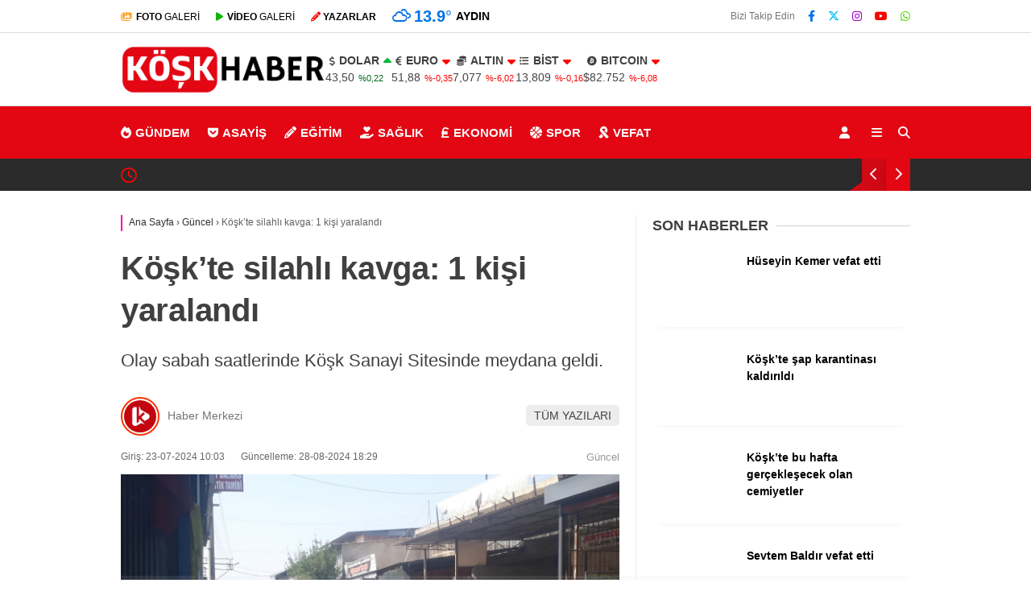

--- FILE ---
content_type: text/html; charset=UTF-8
request_url: https://koskhaber.net/koskte-silahli-kavga-1-kisi-yaralandi/
body_size: 32514
content:
<!doctype html><html lang="tr"><head><script data-no-optimize="1">var litespeed_docref=sessionStorage.getItem("litespeed_docref");litespeed_docref&&(Object.defineProperty(document,"referrer",{get:function(){return litespeed_docref}}),sessionStorage.removeItem("litespeed_docref"));</script> <meta charset="UTF-8"><meta name="viewport" content="width=device-width, initial-scale=1"><link rel="profile" href="https://gmpg.org/xfn/11"><title>Köşk’te silahlı kavga: 1 kişi yaralandı - Köşk Haber</title><meta name="robots" content="max-snippet:-1,max-image-preview:large,max-video-preview:-1" /><link rel="canonical" href="https://koskhaber.net/koskte-silahli-kavga-1-kisi-yaralandi/" /><meta name="description" content="Olay sabah saatlerinde Köşk Sanayi Sitesinde meydana geldi." /><meta property="og:type" content="article" /><meta property="og:locale" content="tr_TR" /><meta property="og:site_name" content="Köşk Haber" /><meta property="og:title" content="Köşk’te silahlı kavga: 1 kişi yaralandı" /><meta property="og:description" content="Olay sabah saatlerinde Köşk Sanayi Sitesinde meydana geldi." /><meta property="og:url" content="https://koskhaber.net/koskte-silahli-kavga-1-kisi-yaralandi/" /><meta property="og:image" content="https://koskhaber.net/wp-content/uploads/2024/07/Picsart_24-07-23_09-52-13-484_copy_1280x720.jpg" /><meta property="og:image:width" content="1280" /><meta property="og:image:height" content="720" /><meta property="article:published_time" content="2024-07-23T07:03:01+00:00" /><meta property="article:modified_time" content="2024-08-28T15:29:14+00:00" /><meta name="twitter:card" content="summary_large_image" /><meta name="twitter:title" content="Köşk’te silahlı kavga: 1 kişi yaralandı" /><meta name="twitter:description" content="Olay sabah saatlerinde Köşk Sanayi Sitesinde meydana geldi." /><meta name="twitter:image" content="https://koskhaber.net/wp-content/uploads/2024/07/Picsart_24-07-23_09-52-13-484_copy_1280x720.jpg" /> <script type="application/ld+json">{"@context":"https://schema.org","@graph":[{"@type":"WebSite","@id":"https://koskhaber.net/#/schema/WebSite","url":"https://koskhaber.net/","name":"Köşk Haber","description":"güncel, son dakika, gündem köşk haberleri","inLanguage":"tr","potentialAction":{"@type":"SearchAction","target":{"@type":"EntryPoint","urlTemplate":"https://koskhaber.net/search/{search_term_string}/"},"query-input":"required name=search_term_string"},"publisher":{"@type":"Organization","@id":"https://koskhaber.net/#/schema/Organization","name":"Köşk Haber","url":"https://koskhaber.net/","logo":{"@type":"ImageObject","url":"https://koskhaber.net/wp-content/uploads/2024/06/cropped-PWA.png","contentUrl":"https://koskhaber.net/wp-content/uploads/2024/06/cropped-PWA.png","width":512,"height":512,"contentSize":"40198"}}},{"@type":"WebPage","@id":"https://koskhaber.net/koskte-silahli-kavga-1-kisi-yaralandi/","url":"https://koskhaber.net/koskte-silahli-kavga-1-kisi-yaralandi/","name":"Köşk’te silahlı kavga: 1 kişi yaralandı - Köşk Haber","description":"Olay sabah saatlerinde Köşk Sanayi Sitesinde meydana geldi.","inLanguage":"tr","isPartOf":{"@id":"https://koskhaber.net/#/schema/WebSite"},"breadcrumb":{"@type":"BreadcrumbList","@id":"https://koskhaber.net/#/schema/BreadcrumbList","itemListElement":[{"@type":"ListItem","position":1,"item":"https://koskhaber.net/","name":"Köşk Haber"},{"@type":"ListItem","position":2,"item":"https://koskhaber.net/kategori/guncel/","name":"Kategori: Güncel"},{"@type":"ListItem","position":3,"name":"Köşk’te silahlı kavga: 1 kişi yaralandı"}]},"potentialAction":{"@type":"ReadAction","target":"https://koskhaber.net/koskte-silahli-kavga-1-kisi-yaralandi/"},"datePublished":"2024-07-23T07:03:01+00:00","dateModified":"2024-08-28T15:29:14+00:00","author":{"@type":"Person","@id":"https://koskhaber.net/#/schema/Person/a1e0f7bd80dc16ef52be77101bb0815e","name":"Haber Merkezi"}}]}</script> <link rel='dns-prefetch' href='//cdnjs.cloudflare.com' /><link rel='dns-prefetch' href='//fonts.googleapis.com' /><link rel='preconnect' href='https://fonts.gstatic.com' crossorigin /><link rel="alternate" type="application/rss+xml" title="Köşk Haber &raquo; akışı" href="https://koskhaber.net/feed/" /><link rel="alternate" type="application/rss+xml" title="Köşk Haber &raquo; yorum akışı" href="https://koskhaber.net/comments/feed/" /><link rel="alternate" type="application/rss+xml" title="Köşk Haber &raquo; Köşk&#8217;te silahlı kavga: 1 kişi yaralandı yorum akışı" href="https://koskhaber.net/koskte-silahli-kavga-1-kisi-yaralandi/feed/" /><link rel="alternate" title="oEmbed (JSON)" type="application/json+oembed" href="https://koskhaber.net/wp-json/oembed/1.0/embed?url=https%3A%2F%2Fkoskhaber.net%2Fkoskte-silahli-kavga-1-kisi-yaralandi%2F" /><link rel="alternate" title="oEmbed (XML)" type="text/xml+oembed" href="https://koskhaber.net/wp-json/oembed/1.0/embed?url=https%3A%2F%2Fkoskhaber.net%2Fkoskte-silahli-kavga-1-kisi-yaralandi%2F&#038;format=xml" /><style id='wp-img-auto-sizes-contain-inline-css' type='text/css'>img:is([sizes=auto i],[sizes^="auto," i]){contain-intrinsic-size:3000px 1500px}
/*# sourceURL=wp-img-auto-sizes-contain-inline-css */</style><link data-optimized="2" rel="stylesheet" href="https://koskhaber.net/wp-content/litespeed/css/57d4c8e5b776630fe0b77d4fc8c417c0.css?ver=51666" /><style id='global-styles-inline-css' type='text/css'>:root{--wp--preset--aspect-ratio--square: 1;--wp--preset--aspect-ratio--4-3: 4/3;--wp--preset--aspect-ratio--3-4: 3/4;--wp--preset--aspect-ratio--3-2: 3/2;--wp--preset--aspect-ratio--2-3: 2/3;--wp--preset--aspect-ratio--16-9: 16/9;--wp--preset--aspect-ratio--9-16: 9/16;--wp--preset--color--black: #000000;--wp--preset--color--cyan-bluish-gray: #abb8c3;--wp--preset--color--white: #ffffff;--wp--preset--color--pale-pink: #f78da7;--wp--preset--color--vivid-red: #cf2e2e;--wp--preset--color--luminous-vivid-orange: #ff6900;--wp--preset--color--luminous-vivid-amber: #fcb900;--wp--preset--color--light-green-cyan: #7bdcb5;--wp--preset--color--vivid-green-cyan: #00d084;--wp--preset--color--pale-cyan-blue: #8ed1fc;--wp--preset--color--vivid-cyan-blue: #0693e3;--wp--preset--color--vivid-purple: #9b51e0;--wp--preset--gradient--vivid-cyan-blue-to-vivid-purple: linear-gradient(135deg,rgb(6,147,227) 0%,rgb(155,81,224) 100%);--wp--preset--gradient--light-green-cyan-to-vivid-green-cyan: linear-gradient(135deg,rgb(122,220,180) 0%,rgb(0,208,130) 100%);--wp--preset--gradient--luminous-vivid-amber-to-luminous-vivid-orange: linear-gradient(135deg,rgb(252,185,0) 0%,rgb(255,105,0) 100%);--wp--preset--gradient--luminous-vivid-orange-to-vivid-red: linear-gradient(135deg,rgb(255,105,0) 0%,rgb(207,46,46) 100%);--wp--preset--gradient--very-light-gray-to-cyan-bluish-gray: linear-gradient(135deg,rgb(238,238,238) 0%,rgb(169,184,195) 100%);--wp--preset--gradient--cool-to-warm-spectrum: linear-gradient(135deg,rgb(74,234,220) 0%,rgb(151,120,209) 20%,rgb(207,42,186) 40%,rgb(238,44,130) 60%,rgb(251,105,98) 80%,rgb(254,248,76) 100%);--wp--preset--gradient--blush-light-purple: linear-gradient(135deg,rgb(255,206,236) 0%,rgb(152,150,240) 100%);--wp--preset--gradient--blush-bordeaux: linear-gradient(135deg,rgb(254,205,165) 0%,rgb(254,45,45) 50%,rgb(107,0,62) 100%);--wp--preset--gradient--luminous-dusk: linear-gradient(135deg,rgb(255,203,112) 0%,rgb(199,81,192) 50%,rgb(65,88,208) 100%);--wp--preset--gradient--pale-ocean: linear-gradient(135deg,rgb(255,245,203) 0%,rgb(182,227,212) 50%,rgb(51,167,181) 100%);--wp--preset--gradient--electric-grass: linear-gradient(135deg,rgb(202,248,128) 0%,rgb(113,206,126) 100%);--wp--preset--gradient--midnight: linear-gradient(135deg,rgb(2,3,129) 0%,rgb(40,116,252) 100%);--wp--preset--font-size--small: 13px;--wp--preset--font-size--medium: 20px;--wp--preset--font-size--large: 36px;--wp--preset--font-size--x-large: 42px;--wp--preset--spacing--20: 0.44rem;--wp--preset--spacing--30: 0.67rem;--wp--preset--spacing--40: 1rem;--wp--preset--spacing--50: 1.5rem;--wp--preset--spacing--60: 2.25rem;--wp--preset--spacing--70: 3.38rem;--wp--preset--spacing--80: 5.06rem;--wp--preset--shadow--natural: 6px 6px 9px rgba(0, 0, 0, 0.2);--wp--preset--shadow--deep: 12px 12px 50px rgba(0, 0, 0, 0.4);--wp--preset--shadow--sharp: 6px 6px 0px rgba(0, 0, 0, 0.2);--wp--preset--shadow--outlined: 6px 6px 0px -3px rgb(255, 255, 255), 6px 6px rgb(0, 0, 0);--wp--preset--shadow--crisp: 6px 6px 0px rgb(0, 0, 0);}:where(.is-layout-flex){gap: 0.5em;}:where(.is-layout-grid){gap: 0.5em;}body .is-layout-flex{display: flex;}.is-layout-flex{flex-wrap: wrap;align-items: center;}.is-layout-flex > :is(*, div){margin: 0;}body .is-layout-grid{display: grid;}.is-layout-grid > :is(*, div){margin: 0;}:where(.wp-block-columns.is-layout-flex){gap: 2em;}:where(.wp-block-columns.is-layout-grid){gap: 2em;}:where(.wp-block-post-template.is-layout-flex){gap: 1.25em;}:where(.wp-block-post-template.is-layout-grid){gap: 1.25em;}.has-black-color{color: var(--wp--preset--color--black) !important;}.has-cyan-bluish-gray-color{color: var(--wp--preset--color--cyan-bluish-gray) !important;}.has-white-color{color: var(--wp--preset--color--white) !important;}.has-pale-pink-color{color: var(--wp--preset--color--pale-pink) !important;}.has-vivid-red-color{color: var(--wp--preset--color--vivid-red) !important;}.has-luminous-vivid-orange-color{color: var(--wp--preset--color--luminous-vivid-orange) !important;}.has-luminous-vivid-amber-color{color: var(--wp--preset--color--luminous-vivid-amber) !important;}.has-light-green-cyan-color{color: var(--wp--preset--color--light-green-cyan) !important;}.has-vivid-green-cyan-color{color: var(--wp--preset--color--vivid-green-cyan) !important;}.has-pale-cyan-blue-color{color: var(--wp--preset--color--pale-cyan-blue) !important;}.has-vivid-cyan-blue-color{color: var(--wp--preset--color--vivid-cyan-blue) !important;}.has-vivid-purple-color{color: var(--wp--preset--color--vivid-purple) !important;}.has-black-background-color{background-color: var(--wp--preset--color--black) !important;}.has-cyan-bluish-gray-background-color{background-color: var(--wp--preset--color--cyan-bluish-gray) !important;}.has-white-background-color{background-color: var(--wp--preset--color--white) !important;}.has-pale-pink-background-color{background-color: var(--wp--preset--color--pale-pink) !important;}.has-vivid-red-background-color{background-color: var(--wp--preset--color--vivid-red) !important;}.has-luminous-vivid-orange-background-color{background-color: var(--wp--preset--color--luminous-vivid-orange) !important;}.has-luminous-vivid-amber-background-color{background-color: var(--wp--preset--color--luminous-vivid-amber) !important;}.has-light-green-cyan-background-color{background-color: var(--wp--preset--color--light-green-cyan) !important;}.has-vivid-green-cyan-background-color{background-color: var(--wp--preset--color--vivid-green-cyan) !important;}.has-pale-cyan-blue-background-color{background-color: var(--wp--preset--color--pale-cyan-blue) !important;}.has-vivid-cyan-blue-background-color{background-color: var(--wp--preset--color--vivid-cyan-blue) !important;}.has-vivid-purple-background-color{background-color: var(--wp--preset--color--vivid-purple) !important;}.has-black-border-color{border-color: var(--wp--preset--color--black) !important;}.has-cyan-bluish-gray-border-color{border-color: var(--wp--preset--color--cyan-bluish-gray) !important;}.has-white-border-color{border-color: var(--wp--preset--color--white) !important;}.has-pale-pink-border-color{border-color: var(--wp--preset--color--pale-pink) !important;}.has-vivid-red-border-color{border-color: var(--wp--preset--color--vivid-red) !important;}.has-luminous-vivid-orange-border-color{border-color: var(--wp--preset--color--luminous-vivid-orange) !important;}.has-luminous-vivid-amber-border-color{border-color: var(--wp--preset--color--luminous-vivid-amber) !important;}.has-light-green-cyan-border-color{border-color: var(--wp--preset--color--light-green-cyan) !important;}.has-vivid-green-cyan-border-color{border-color: var(--wp--preset--color--vivid-green-cyan) !important;}.has-pale-cyan-blue-border-color{border-color: var(--wp--preset--color--pale-cyan-blue) !important;}.has-vivid-cyan-blue-border-color{border-color: var(--wp--preset--color--vivid-cyan-blue) !important;}.has-vivid-purple-border-color{border-color: var(--wp--preset--color--vivid-purple) !important;}.has-vivid-cyan-blue-to-vivid-purple-gradient-background{background: var(--wp--preset--gradient--vivid-cyan-blue-to-vivid-purple) !important;}.has-light-green-cyan-to-vivid-green-cyan-gradient-background{background: var(--wp--preset--gradient--light-green-cyan-to-vivid-green-cyan) !important;}.has-luminous-vivid-amber-to-luminous-vivid-orange-gradient-background{background: var(--wp--preset--gradient--luminous-vivid-amber-to-luminous-vivid-orange) !important;}.has-luminous-vivid-orange-to-vivid-red-gradient-background{background: var(--wp--preset--gradient--luminous-vivid-orange-to-vivid-red) !important;}.has-very-light-gray-to-cyan-bluish-gray-gradient-background{background: var(--wp--preset--gradient--very-light-gray-to-cyan-bluish-gray) !important;}.has-cool-to-warm-spectrum-gradient-background{background: var(--wp--preset--gradient--cool-to-warm-spectrum) !important;}.has-blush-light-purple-gradient-background{background: var(--wp--preset--gradient--blush-light-purple) !important;}.has-blush-bordeaux-gradient-background{background: var(--wp--preset--gradient--blush-bordeaux) !important;}.has-luminous-dusk-gradient-background{background: var(--wp--preset--gradient--luminous-dusk) !important;}.has-pale-ocean-gradient-background{background: var(--wp--preset--gradient--pale-ocean) !important;}.has-electric-grass-gradient-background{background: var(--wp--preset--gradient--electric-grass) !important;}.has-midnight-gradient-background{background: var(--wp--preset--gradient--midnight) !important;}.has-small-font-size{font-size: var(--wp--preset--font-size--small) !important;}.has-medium-font-size{font-size: var(--wp--preset--font-size--medium) !important;}.has-large-font-size{font-size: var(--wp--preset--font-size--large) !important;}.has-x-large-font-size{font-size: var(--wp--preset--font-size--x-large) !important;}
/*# sourceURL=global-styles-inline-css */</style><style id='classic-theme-styles-inline-css' type='text/css'>/*! This file is auto-generated */
.wp-block-button__link{color:#fff;background-color:#32373c;border-radius:9999px;box-shadow:none;text-decoration:none;padding:calc(.667em + 2px) calc(1.333em + 2px);font-size:1.125em}.wp-block-file__button{background:#32373c;color:#fff;text-decoration:none}
/*# sourceURL=/wp-includes/css/classic-themes.min.css */</style><style id='esenhaber-theme-style-inline-css' type='text/css'>.esen-container{max-width:1170px}@media screen and (max-width:1550px){.esen-container{max-width:1100px}}@media screen and (max-width:1439px){.esen-container{max-width:1100px}}@media screen and (max-width:1300px){.esen-container{max-width:980px}}.nav-container{background:linear-gradient(211deg, #e30613 0%, #e30613 100%);border-bottom:0px solid #d3d3d3}.sideright-content .mobile-right-side-logo{background:linear-gradient(211deg, #ffffff 0%, #ffffff 100%);border-bottom:0px solid #d3d3d3}.main-navigation > .esen-container > .menu-ana-menu-container > ul{height:65px}.main-navigation > .esen-container > .menu-ana-menu-container > ul > li{height:65px}.main-navigation > .esen-container > .menu-ana-menu-container > ul > li > a{height:65px}.header-2-container .header-logo-doviz{height:90px}/* .post-image:not(:has(.LazyYuklendi))::before{background-image:url('https://koskhaber.net/wp-content/uploads/2024/06/2024.png')}*/ .sideContent .hava_durumu:after{border-top:85px solid #ffffff}.main-navigation > .esen-container > .menu-ana-menu-container > ul > li.current-menu-item > a:before{border-color:transparent transparent transparent transparent}.namaz-icerik{background-image:url('https://koskhaber.net/wp-content/themes/2024/img/camii.png');background-position-y:bottom;background-repeat:no-repeat}.logo{height:65px}.main-navigation > .esen-container > .menu-ana-menu-container > ul > li > .esen-megamenu{top:65px}.search-box, .search-detail{height:65px}.main-navigation > .esen-container > .menu-ana-menu-container > ul > li{padding:0px 10px}.mobile-header{border-bottom:0px solid transparent}.news-progress-container > .news-progress-bar{background-color:#a02121;background-image:linear-gradient(147deg, #a02121 0%, #ff0000 74%)}.top-bar-container{border-bottom:1px solid #dddddd}.haber-post{position:relative}.haber-post:after{height:3px;content:'';position:absolute;border-top:3px solid #ff00a1;width:calc(100% - -40px);top:0px;left:-20px;opacity:1}.breadcrumbs{border-left:2px solid #ff00a1}.post-share-gallery{position:unset}@media screen and (max-width:768px){.content-area{margin-top:-10px}}
/*# sourceURL=esenhaber-theme-style-inline-css */</style><link rel='stylesheet' id='esenhaber-fontawesome-css' href='https://cdnjs.cloudflare.com/ajax/libs/font-awesome/6.4.2/css/all.min.css?ver=6.9' type='text/css' media='all' /><link rel="preload" as="style" href="https://fonts.googleapis.com/css?family=Poppins:100,200,300,400,500,600,700,800,900,100italic,200italic,300italic,400italic,500italic,600italic,700italic,800italic,900italic%7CQuicksand:700&#038;subset=latin-ext,latin&#038;display=swap&#038;ver=1743574567" /><noscript><link rel="stylesheet" href="https://fonts.googleapis.com/css?family=Poppins:100,200,300,400,500,600,700,800,900,100italic,200italic,300italic,400italic,500italic,600italic,700italic,800italic,900italic%7CQuicksand:700&#038;subset=latin-ext,latin&#038;display=swap&#038;ver=1743574567" /></noscript><script type="litespeed/javascript" data-src="https://koskhaber.net/wp-content/themes/2024/js/jquery.min.js" id="jquery-js"></script> <link rel="https://api.w.org/" href="https://koskhaber.net/wp-json/" /><link rel="alternate" title="JSON" type="application/json" href="https://koskhaber.net/wp-json/wp/v2/posts/4223" /><link rel="EditURI" type="application/rsd+xml" title="RSD" href="https://koskhaber.net/xmlrpc.php?rsd" /><link rel="manifest" href="https://koskhaber.net/wp-json/wp/v2/web-app-manifest"><meta name="theme-color" content="#fff"><meta name="apple-mobile-web-app-capable" content="yes"><meta name="mobile-web-app-capable" content="yes"><link rel="apple-touch-startup-image" href="https://koskhaber.net/wp-content/uploads/2024/06/cropped-PWA-192x192.png"><meta name="apple-mobile-web-app-title" content="Köşk Haber"><meta name="application-name" content="Köşk Haber"><meta name="generator" content="Redux 4.5.7.1" /><meta name="title" content="Köşk&#8217;te silahlı kavga: 1 kişi yaralandı"><meta name="datePublished" content="2024-07-23T10:03:01+03:00"><meta name="dateModified" content="2024-08-28T18:29:14+03:00"><meta name="url" content="https://koskhaber.net/koskte-silahli-kavga-1-kisi-yaralandi/"><meta name="articleSection" content="news"><meta name="articleAuthor" content=""><meta name="onesignal" content="wordpress-plugin"/> <script type="litespeed/javascript">window.OneSignalDeferred=window.OneSignalDeferred||[];OneSignalDeferred.push(function(OneSignal){var oneSignal_options={};window._oneSignalInitOptions=oneSignal_options;oneSignal_options.serviceWorkerParam={scope:'/wp-content/plugins/onesignal-free-web-push-notifications/sdk_files/push/onesignal/'};oneSignal_options.serviceWorkerPath='OneSignalSDKWorker.js';OneSignal.Notifications.setDefaultUrl("https://koskhaber.net");oneSignal_options.wordpress=!0;oneSignal_options.appId='02fdbd05-7aaa-4ced-84f3-c201e1438c7e';oneSignal_options.allowLocalhostAsSecureOrigin=!0;oneSignal_options.welcomeNotification={};oneSignal_options.welcomeNotification.disable=!0;oneSignal_options.path="https://koskhaber.net/wp-content/plugins/onesignal-free-web-push-notifications/sdk_files/";oneSignal_options.safari_web_id="web.onesignal.auto.4ddec2dc-5c48-40c7-bde8-da7159bee241";oneSignal_options.persistNotification=!0;oneSignal_options.promptOptions={};oneSignal_options.promptOptions.actionMessage="Son dakika haberlerimizi daha hızlı öğrenebilmek için ücretsiz abone olmak istermisiniz?";oneSignal_options.promptOptions.acceptButtonText="Abone Ol";oneSignal_options.promptOptions.cancelButtonText="İstemiyorum";OneSignal.init(window._oneSignalInitOptions);OneSignal.Slidedown.promptPush()});function documentInitOneSignal(){var oneSignal_elements=document.getElementsByClassName("OneSignal-prompt");var oneSignalLinkClickHandler=function(event){OneSignal.Notifications.requestPermission();event.preventDefault()};for(var i=0;i<oneSignal_elements.length;i++)
oneSignal_elements[i].addEventListener('click',oneSignalLinkClickHandler,!1);}
if(document.readyState==='complete'){documentInitOneSignal()}else{window.addEventListener("load",function(event){documentInitOneSignal()})}</script> <link rel="icon" href="https://koskhaber.net/wp-content/uploads/2024/06/cropped-PWA-32x32.png" sizes="32x32" /><link rel="icon" href="https://koskhaber.net/wp-content/uploads/2024/06/cropped-PWA-192x192.png" sizes="192x192" /><link rel="apple-touch-icon" href="https://koskhaber.net/wp-content/uploads/2024/06/cropped-PWA-180x180.png" /><meta name="msapplication-TileImage" content="https://koskhaber.net/wp-content/uploads/2024/06/cropped-PWA-270x270.png" /><style id="EsenHaber-dynamic-css" title="dynamic-css" class="redux-options-output">body{font-family:Poppins,Arial, Helvetica, sans-serif;font-weight:normal;font-style:normal;}.main-navigation > .esen-container > .menu-ana-menu-container > ul > li{font-family:Quicksand,Arial, Helvetica, sans-serif;line-height:70px;font-weight:700;font-style:normal;font-size:15px;}.main-navigation > .esen-container > .menu-ana-menu-container li > a, .esen-drawer-menu, .search-button-nav, .nav-user > a{color:#f9f9f9;}.main-navigation > .esen-container > .menu-ana-menu-container li:hover > a, .esen-drawer-menu:hover, .search-button-nav:hover{color:rgba(243,239,239,0.89);}.main-navigation > .esen-container > .menu-ana-menu-container > ul > li > ul, .main-navigation > .esen-container > .menu-ana-menu-container > ul > li > ul > li > ul, .main-navigation > .esen-container > .menu-ana-menu-container > ul > li > ul > li > ul > li > ul{background:#ffffff;}.main-navigation > .esen-container > .menu-ana-menu-container > ul > li > ul > li a, .main-navigation > .esen-container > .menu-ana-menu-container > ul > li ul li:before{color:#000000;}.main-navigation > .esen-container > .menu-ana-menu-container li > ul > li:hover > a{color:rgba(126,126,126,0.73);}.top-bar-container, .sideContent .top-elements ul{background:transparent;}.top-elements li a{color:#000000;}.top-elements li.photo-gallery a > i{color:#ffa221;}.top-elements li.video-gallery a > i{color:#0cb500;}.top-elements li.yazarlar-button a > i{color:#f70000;}.b_ikon{color:#0072e5;}.bugun_temp{color:#0072e5;}.weather-city{color:#000000;}.desk-sosyal-medya > li:first-child{color:#757575;}.desk-sosyal-medya > li a.facebookd{color:#0072e5;}.desk-sosyal-medya > li a.twitterd{color:#00bdf7;}.desk-sosyal-medya > li a.instagramd{color:#9e00ce;}.desk-sosyal-medya > li a.youtubed{color:#ff0000;}.desk-sosyal-medya > li a.tiktok{color:#000000;}.desk-sosyal-medya > li a.pinterestd{color:#d1d1d1;}.desk-sosyal-medya > li a.dribbbled{color:#aaaaaa;}.desk-sosyal-medya > li a.linkedind{color:#7f7f7f;}.desk-sosyal-medya > li a.whatsappd{color:#59d600;}.desk-sosyal-medya > li a.telegramd{color:#0088cc;}.sd-red-bg, .son-dakika-arama, .son-dakika-arama > .esen-container > .son-dakika{background:#2b2b2b;}.son-dakika-arama > .esen-container > .son-dakika > .sd-list a{color:#ffffff;}.son-dakika-arama{background:#ffffff;}.top-header-menu > .piyasa > li > span{color:#005ae8;}.top-header-menu > .piyasa > li > span.guncel{color:#000000;}.mobile-header{background:#ffffff;}.mobil-menu-bar > div, .menu-button_sol{color:#000000;}.mobile-right-drawer-menu{color:#000000;}.sideContent .hava_durumu{background:#ffffff;}.sideContent .b_ikon{color:#1e73be;}.sideContent .bugun_temp{color:#000000;}.sideContent .weather-city{color:#000000;}.esenhaber-author-box .avatar{border-color:#fc3200;}</style> <script type="litespeed/javascript">var siteurl='https://koskhaber.net/';var theme_url='https://koskhaber.net/wp-content/themes/2024/';var galleryTemplate=3</script> <script type="litespeed/javascript" data-src="https://pagead2.googlesyndication.com/pagead/js/adsbygoogle.js?client=ca-pub-7694486906756512"
     crossorigin="anonymous"></script>  <script type="litespeed/javascript" data-src="https://www.googletagmanager.com/gtag/js?id=G-HSSKNZPZ3Y"></script> <script type="litespeed/javascript">window.dataLayer=window.dataLayer||[];function gtag(){dataLayer.push(arguments)}
gtag('js',new Date());gtag('config','G-HSSKNZPZ3Y')</script><script type="litespeed/javascript">var interstitalAdName="xNull";var Adsaniye=10;var AdGosterimDk=3600;var oPage="other";var esenhaber_sticky=1</script> </head><body class="wp-singular post-template-default single single-post postid-4223 single-format-standard wp-theme-2024"><div id="backdropped" class="side-backdropped"></div><div id="sideright" class="esn-sideright"><div class="sideright-content"><div class="mobile-right-side-logo">
<a href="https://koskhaber.net" class="kendi"><img data-lazyloaded="1" src="[data-uri]" data-src="https://koskhaber.net/wp-content/uploads/2024/06/2024.png" alt="Köşk Haber" width="1116" height="304" /></a></div>
<a href="https://koskhaber.net" class="side-links kendi d-md-none"><i class="fa fa-home"></i> Ana Sayfa</a>
<a href="#" class="search-button-nav side-links mobile-display"><i class="fa fa-search"></i> Arama</a>
<a href="https://koskhaber.net/kategori/foto-galeri/" class="side-links d-md-none"><i class="fas fa-images"></i> Galeri</a>
<a href="https://koskhaber.net/kategori/video-galeri/" class="side-links d-md-none"><i class="fas fa-play"></i> Video</a>
<a href="https://koskhaber.net/yazarlar/" class="side-links d-md-none"><i class="fa fa-pen"></i> Yazarlar</a><div class="side-kategoriler d-md-none"><i class="fa fa-list"></i> Kategoriler</div><ul id="primary-nav-sidebar" class="primary-nav-sidebar d-md-none"><li id="menu-item-233" class="menu-item menu-item-type-taxonomy menu-item-object-category menu-item-233"><a href="https://koskhaber.net/kategori/gundem/" class="kendi">Gündem</a></li><li id="menu-item-230" class="menu-item menu-item-type-taxonomy menu-item-object-category menu-item-230"><a href="https://koskhaber.net/kategori/ekonomi/" class="kendi">Ekonomi</a></li><li id="menu-item-236" class="menu-item menu-item-type-taxonomy menu-item-object-category menu-item-236"><a href="https://koskhaber.net/kategori/siyaset/" class="kendi">Siyaset</a></li><li id="menu-item-229" class="menu-item menu-item-type-taxonomy menu-item-object-category current-post-ancestor current-menu-parent current-post-parent menu-item-229"><a href="https://koskhaber.net/kategori/guncel/" class="kendi">Güncel</a></li><li id="menu-item-238" class="menu-item menu-item-type-taxonomy menu-item-object-category menu-item-238"><a href="https://koskhaber.net/kategori/spor/" class="kendi">Spor</a></li><li id="menu-item-235" class="menu-item menu-item-type-taxonomy menu-item-object-category menu-item-235"><a href="https://koskhaber.net/kategori/ilanlar/" class="kendi">İlanlar</a></li><li id="menu-item-237" class="menu-item menu-item-type-taxonomy menu-item-object-category menu-item-237"><a href="https://koskhaber.net/kategori/saglik/" class="kendi">Sağlık</a></li><li id="menu-item-239" class="menu-item menu-item-type-taxonomy menu-item-object-category menu-item-239"><a href="https://koskhaber.net/kategori/egitim/" class="kendi">Eğitim</a></li></ul><div class="side-kategoriler"><i class="fab fa-whatsapp"></i> WhatsApp</div><div style="margin-bottom:15px"><div class="whatsapp-ihbar">
<a href="https://web.whatsapp.com/send?phone=905373507555&text=Merhaba+%C4%B0hbar+Hatt%C4%B1n%C4%B1za+bir+%C5%9Fey+g%C3%B6ndermek+istiyorum..+">
<i class="fab fa-whatsapp" style="transform: rotate(270deg);"></i>
<span style="text-align: center;">WhatsApp İhbar Hattı</span>
<i class="fab fa-whatsapp"></i>
</a></div></div><div class="side-kategoriler"><i class="fa fa-share"></i> Sosyal Medya</div><ul class="side-right-social"><li class="facebook social"><a href="https://www.facebook.com/koskhaber" title="Facebook hesabımız" class="facebookd" target="_blank" rel="noopener"><i class="fab fa-facebook-f"></i> Facebook</a></li><li class="twitter social"><a href="https://www.x.com/koskhaber" title="X (Twitter) hesabımız" class="twitterd" target="_blank" rel="noopener"><i class="fab fa-x-twitter"></i></a></li><li class="instagram social"><a href="https://www.instagram.com/koskhaber" title="Instagram hesabımız" class="instagramd" target="_blank" rel="noopener"><i class="fab fa-instagram"></i> Instagram</a></li><li class="youtube social"><a href="https://youtube.com/@koskhaber7835" title="Youtube hesabımız" class="youtubed" target="_blank" rel="noopener"><i class="fab fa-youtube"></i> Youtube</a></li></ul></div></div><style>.mobile-side-logo {
	background: linear-gradient(211deg,  #ffffff 0%, #ffffff 100%);	}
	.mobile-side-logo:after {
	border-top: 11px solid #ffffff;
	}</style><div id="backdrop"></div><div id="sidenav" class="sn-sidenav"><div class="sideContent"><div class="mobile-side-logo">
<a itemprop="url" href="https://koskhaber.net"><img data-lazyloaded="1" src="[data-uri]" data-src="https://koskhaber.net/wp-content/uploads/2024/06/2024.png" alt="Köşk Haber" width="1116" height="304"/></a><div class="hava_durumu"><div class="havaD"><div class="havaKap"><div class="baslik"></div><ul class="havaDurumu"><li class="bugun">
<span class="bugun_text"></span>
<span class="b_ikon">
<i class="wi wi-cloudy"></i>				</span>
<span class="bugun_temp">13.9<font style="font-weight:400;">°</font></span><div class="weather-city">Aydın</div></li></ul></div></div><div class="esen-weather"><div class="weather-city-search">
<input type="text" name="" value="" placeholder="Şehir Ara">
<i class="fa fa-search"></i></div><ul><li data-value="İstanbul" >İstanbul</li><li data-value="Ankara" >Ankara</li><li data-value="İzmir" >İzmir</li><li data-value="Adana" >Adana</li><li data-value="Adiyaman" >Adıyaman</li><li data-value="Afyon" >Afyon</li><li data-value="Ağrı" >Ağrı</li><li data-value="Aksaray" >Aksaray</li><li data-value="Amasya" >Amasya</li><li data-value="Antalya" >Antalya</li><li data-value="Ardahan" >Ardahan</li><li data-value="Artvin" >Artvin</li><li data-value="Aydın" selected>Aydın</li><li data-value="Balikesir" >Balıkesir</li><li data-value="Bartın" >Bartın</li><li data-value="Batman" >Batman</li><li data-value="Bayburt" >Bayburt</li><li data-value="Bilecik" >Bilecik</li><li data-value="Bingöl" >Bingöl</li><li data-value="Bitlis" >Bitlis</li><li data-value="Bolu" >Bolu</li><li data-value="Burdur" >Burdur</li><li data-value="Bursa" >Bursa</li><li data-value="Canakkale" >Çanakkale</li><li data-value="Çankırı" >Çankırı</li><li data-value="Corum" >Çorum</li><li data-value="Denizli" >Denizli</li><li data-value="Diyarbakır" >Diyarbakır</li><li data-value="Duzce" >Düzce</li><li data-value="Edirne" >Edirne</li><li data-value="Elazığ" >Elazığ</li><li data-value="Erzincan" >Erzincan</li><li data-value="Erzurum" >Erzurum</li><li data-value="Eskişehir" >Eskişehir</li><li data-value="Gaziantep" >Gaziantep</li><li data-value="Giresun" >Giresun</li><li data-value="Gumüşhane" >Gümüşhane</li><li data-value="Hakkari" >Hakkari</li><li data-value="Hatay" >Hatay</li><li data-value="Mersin" >Mersin</li><li data-value="Igdır" >Iğdır</li><li data-value="Isparta" >Isparta</li><li data-value="Kahramanmaraş" >Kahramanmaraş</li><li data-value="Karabuk" >Karabük</li><li data-value="Karaman" >Karaman</li><li data-value="Kars" >Kars</li><li data-value="Kastamonu" >Kastamonu</li><li data-value="Kayseri" >Kayseri</li><li data-value="Kırıkkale" >Kırıkkale</li><li data-value="Kırklareli" >Kırklareli</li><li data-value="Kırşehir" >Kırşehir</li><li data-value="Kilis" >Kilis</li><li data-value="Kocaeli" >Kocaeli</li><li data-value="Konya" >Konya</li><li data-value="Kutahya" >Kütahya</li><li data-value="Malatya" >Malatya</li><li data-value="Manisa" >Manisa</li><li data-value="Mardin" >Mardin</li><li data-value="Muğla" >Muğla</li><li data-value="Muş" >Muş</li><li data-value="Nevsehir" >Nevşehir</li><li data-value="Nigde" >Niğde</li><li data-value="Ordu" >Ordu</li><li data-value="Osmaniye" >Osmaniye</li><li data-value="Rize" >Rize</li><li data-value="Sakarya" >Sakarya</li><li data-value="Samsun" >Samsun</li><li data-value="Siirt" >Siirt</li><li data-value="Sinop" >Sinop</li><li data-value="Sivas" >Sivas</li><li data-value="Şanlıurfa" >Şanlıurfa</li><li data-value="Şırnak" >Şırnak</li><li data-value="Tekirdag" >Tekirdağ</li><li data-value="Tokat" >Tokat</li><li data-value="Trabzon" >Trabzon</li><li data-value="Tunceli" >Tunceli</li><li data-value="Uşak" >Uşak</li><li data-value="Van" >Van</li><li data-value="Yalova" >Yalova</li><li data-value="Yozgat" >Yozgat</li><li data-value="Zonguldak" >Zonguldak</li></ul></div></div></div><div class="top-elements"><ul><li class="photo-gallery"><a href="https://koskhaber.net/kategori/foto-galeri/"><i class="fas fa-images"></i> <strong>GALERİ</strong> </a></li><li class="video-gallery"><a href="https://koskhaber.net/kategori/video-galeri/"><i class="fas fa-play"></i> <strong>VİDEO</strong> </a></li><li class="yazarlar-button"><a href="https://koskhaber.net/yazarlar/"><i class="fa fa-pencil-alt"></i> <strong>YAZARLAR</strong> </a></li></ul></div><nav class="primary-nav-sidebar-wrapper"><ul id="primary-nav-sidebar" class="primary-nav-sidebar"><li id="menu-item-191" class="menu-item menu-item-type-taxonomy menu-item-object-category menu-item-191"><a href="https://koskhaber.net/kategori/gundem/" class="kendi">GÜNDEM<i class="fas fa-caret-down m-menu-arrow"></i></a></li><li id="menu-item-3097" class="menu-item menu-item-type-taxonomy menu-item-object-category menu-item-3097"><a href="https://koskhaber.net/kategori/asayis/" class="kendi">ASAYİŞ<i class="fas fa-caret-down m-menu-arrow"></i></a></li><li id="menu-item-3092" class="menu-item menu-item-type-taxonomy menu-item-object-category menu-item-3092"><a href="https://koskhaber.net/kategori/egitim/" class="kendi">EĞİTİM<i class="fas fa-caret-down m-menu-arrow"></i></a></li><li id="menu-item-3093" class="menu-item menu-item-type-taxonomy menu-item-object-category menu-item-3093"><a href="https://koskhaber.net/kategori/saglik/" class="kendi">SAĞLIK<i class="fas fa-caret-down m-menu-arrow"></i></a></li><li id="menu-item-3094" class="menu-item menu-item-type-taxonomy menu-item-object-category menu-item-3094"><a href="https://koskhaber.net/kategori/ekonomi/" class="kendi">EKONOMİ<i class="fas fa-caret-down m-menu-arrow"></i></a></li><li id="menu-item-3095" class="menu-item menu-item-type-taxonomy menu-item-object-category menu-item-3095"><a href="https://koskhaber.net/kategori/spor/" class="kendi">SPOR<i class="fas fa-caret-down m-menu-arrow"></i></a></li><li id="menu-item-3096" class="menu-item menu-item-type-taxonomy menu-item-object-category menu-item-3096"><a href="https://koskhaber.net/kategori/vefat/" class="kendi">VEFAT<i class="fas fa-caret-down m-menu-arrow"></i></a></li></ul></nav><div class="sidenav-footer"><div class="sidenav-footer-fallow"></div><ul class="sidenav-footer-social-icons"><li class="facebook social"><a href="https://www.facebook.com/koskhaber" title="Facebook hesabımız" class="facebook" target="_blank" rel="noopener"><i class="fab fa-facebook-f"></i></a></li><li class="twitter social"><a href="https://www.x.com/koskhaber" title="X (Twitter) hesabımız" class="twitter" target="_blank" rel="noopener"><i class="fab fa-x-twitter"></i></a></li><li class="instagram social"><a href="https://www.instagram.com/koskhaber" title="Instagram hesabımız" class="instagram" target="_blank" rel="noopener"><i class="fab fa-instagram"></i></a></li><li class="youtube social"><a href="https://youtube.com/@koskhaber7835" title="Youtube hesabımız" class="youtube" target="_blank" rel="noopener"><i class="fab fa-youtube"></i></a></li></ul></div></div></div><div id="page" class="site"><style>.logo_kapsayici{width:35%}.mlogo_kapsayici{width:20%}.logo{line-height:0.7;width:100%;max-width:100%;margin-right:0px;height:85px}.mlogo{line-height:0.7;width:calc(100%);max-width:100%;margin-right:0px;height:50px;margin:0;padding:0;justify-content:center;align-items:center;display:none}.logo a img{display:inline-block;max-height:80px;max-width:100%;width:auto}.menu-ana-menu-container{display:table;width:100%}.main-navigation > .esen-container > .menu-ana-menu-container > ul > li:first-child{padding-left:0px}.footer-widget-inner .menu-ana-menu-container{width:100%}.msite-logo{max-width:150px}.desk-sosyal-medya{display:flex;justify-content:center;align-items:center}.desk-sosyal-medya > li{padding:7px 8px}.desk-sosyal-medya > li:last-child{padding-right:0px}.desk-sosyal-medya > li i{font-weight:400}.son-dakika-arama > .esen-container > .son-dakika:after{border-top:11px solid rgba(227, 6, 19, 1)}.son-dakika-arama > .esen-container > .son-dakika > .sd-list > .sd-left-right-button > .sd-left{background:rgba(227, 6, 19, 0.90);color:rgba(255, 255, 255, .90);box-shadow:-2px 3px 16px -8px rgb(0 0 0 / 42%)}.son-dakika-arama > .esen-container > .son-dakika > .sd-list > .sd-left-right-button > .sd-left:after{border-bottom:11px solid rgba(227, 6, 19, 0.90)}.son-dakika-arama > .esen-container > .son-dakika > .sd-list > .sd-left-right-button > .sd-right{background:rgba(227, 6, 19, 1);box-shadow:-2px 3px 16px -8px rgb(0 0 0 / 42%);color:rgba(255, 255, 255, .90)}.son-dakika-arama{}.custom-fv-galeri{margin-left:15px;margin-top:1px;padding:2px 15px;background:#ff6b0f;color:#fff;border-radius:5px;font-weight:bold}.custom-fv-title{display:flex;align-items:center}.main-navigation > .esen-container > .menu-ana-menu-container > ul > li.nav-user{margin-left:auto}.header-2-container{width:100%;background-color:#fff;border-bottom:1px solid #ddd}.sticky_logo{display:none}.header-logo-doviz{display:flex;height:90px;align-items:center;justify-content:space-between;gap:50px}.header-logo-doviz .widget{margin:0px;width:100%}.header-logo-doviz .widget .piyasa-widget{justify-content:end;gap:40px}.header-logo-doviz .widget .piyasa-widget li{flex:unset;display:flex;align-items:end;box-shadow:none}.header-logo-doviz .widget .piyasa-widget li:first-child{display:none}.header-logo-doviz .widget section{border:none;box-shadow:none;padding:0;background:unset}.top-header-menu{display:none}.son-dakika-arama > .esen-container > .son-dakika{width:100%;margin-right:0px}.son-dakika-arama > .esen-container > .son-dakika:after{content:unset}.son-dakika-arama{background:#2b2b2b}.desk-sosyal-medya > li i{font-size:14px}@media only screen and (max-width:1024px){.header-2-container{display:none}.mlogo{display:flex}.mlogo_kapsayici{width:100%}.desk-sosyal-medya{display:none}.whatsapp-ihbar.wp-left{position:absolute;bottom:100px;background:#25d366;padding:5px 15px;width:calc(100% - 40px);border-radius:5px}.whatsapp-ihbar.wp-left a i{padding:10px 10px;margin-right:0px;text-align:center;border-radius:5px;font-size:20px}.whatsapp-ihbar.wp-left a{color:#fff;display:flex;justify-content:center;align-items:center}.whatsapp-ihbar.wp-left a:before{content:" ";position:absolute;left:calc(50% - 8px);z-index:111;border-style:solid;border-width:8px 8px 0 8px;border-color:#ffffff transparent transparent transparent;opacity:1 !important;transform:translateY(0px) !important;top:-2px}}</style><header id="masthead" class="site-header f-nav-mobile"><div class="header"><div class="top-bar-container"><div class="esen-container"><div class="marka-inner-container "><div class="top-bar"><div class="top-elements"><ul><li class="photo-gallery"><a href="https://koskhaber.net/kategori/foto-galeri/" class="kendi"><i class="fas fa-images"></i> <strong>FOTO </strong>GALERİ </a></li><li class="video-gallery"><a href="https://koskhaber.net/kategori/video-galeri/" class="kendi"><i class="fas fa-play"></i> <strong>VİDEO</strong> GALERİ </a></li><li class="yazarlar-button"><a href="https://koskhaber.net/yazarlar/" class="kendi"><i class="fa fa-pencil-alt"></i> <strong>YAZARLAR</strong> </a></li><li><div class="hava_durumu"><div class="havaD"><div class="havaKap"><div class="baslik"></div><ul class="havaDurumu"><li class="bugun">
<span class="bugun_text"></span>
<span class="b_ikon">
<i class="wi wi-cloudy"></i>				</span>
<span class="bugun_temp">13.9<font style="font-weight:400;">°</font></span><div class="weather-city">Aydın</div></li></ul></div></div><div class="esen-weather"><div class="weather-city-search">
<input type="text" name="" value="" placeholder="Şehir Ara">
<i class="fa fa-search"></i></div><ul><li data-value="İstanbul" >İstanbul</li><li data-value="Ankara" >Ankara</li><li data-value="İzmir" >İzmir</li><li data-value="Adana" >Adana</li><li data-value="Adiyaman" >Adıyaman</li><li data-value="Afyon" >Afyon</li><li data-value="Ağrı" >Ağrı</li><li data-value="Aksaray" >Aksaray</li><li data-value="Amasya" >Amasya</li><li data-value="Antalya" >Antalya</li><li data-value="Ardahan" >Ardahan</li><li data-value="Artvin" >Artvin</li><li data-value="Aydın" selected>Aydın</li><li data-value="Balikesir" >Balıkesir</li><li data-value="Bartın" >Bartın</li><li data-value="Batman" >Batman</li><li data-value="Bayburt" >Bayburt</li><li data-value="Bilecik" >Bilecik</li><li data-value="Bingöl" >Bingöl</li><li data-value="Bitlis" >Bitlis</li><li data-value="Bolu" >Bolu</li><li data-value="Burdur" >Burdur</li><li data-value="Bursa" >Bursa</li><li data-value="Canakkale" >Çanakkale</li><li data-value="Çankırı" >Çankırı</li><li data-value="Corum" >Çorum</li><li data-value="Denizli" >Denizli</li><li data-value="Diyarbakır" >Diyarbakır</li><li data-value="Duzce" >Düzce</li><li data-value="Edirne" >Edirne</li><li data-value="Elazığ" >Elazığ</li><li data-value="Erzincan" >Erzincan</li><li data-value="Erzurum" >Erzurum</li><li data-value="Eskişehir" >Eskişehir</li><li data-value="Gaziantep" >Gaziantep</li><li data-value="Giresun" >Giresun</li><li data-value="Gumüşhane" >Gümüşhane</li><li data-value="Hakkari" >Hakkari</li><li data-value="Hatay" >Hatay</li><li data-value="Mersin" >Mersin</li><li data-value="Igdır" >Iğdır</li><li data-value="Isparta" >Isparta</li><li data-value="Kahramanmaraş" >Kahramanmaraş</li><li data-value="Karabuk" >Karabük</li><li data-value="Karaman" >Karaman</li><li data-value="Kars" >Kars</li><li data-value="Kastamonu" >Kastamonu</li><li data-value="Kayseri" >Kayseri</li><li data-value="Kırıkkale" >Kırıkkale</li><li data-value="Kırklareli" >Kırklareli</li><li data-value="Kırşehir" >Kırşehir</li><li data-value="Kilis" >Kilis</li><li data-value="Kocaeli" >Kocaeli</li><li data-value="Konya" >Konya</li><li data-value="Kutahya" >Kütahya</li><li data-value="Malatya" >Malatya</li><li data-value="Manisa" >Manisa</li><li data-value="Mardin" >Mardin</li><li data-value="Muğla" >Muğla</li><li data-value="Muş" >Muş</li><li data-value="Nevsehir" >Nevşehir</li><li data-value="Nigde" >Niğde</li><li data-value="Ordu" >Ordu</li><li data-value="Osmaniye" >Osmaniye</li><li data-value="Rize" >Rize</li><li data-value="Sakarya" >Sakarya</li><li data-value="Samsun" >Samsun</li><li data-value="Siirt" >Siirt</li><li data-value="Sinop" >Sinop</li><li data-value="Sivas" >Sivas</li><li data-value="Şanlıurfa" >Şanlıurfa</li><li data-value="Şırnak" >Şırnak</li><li data-value="Tekirdag" >Tekirdağ</li><li data-value="Tokat" >Tokat</li><li data-value="Trabzon" >Trabzon</li><li data-value="Tunceli" >Tunceli</li><li data-value="Uşak" >Uşak</li><li data-value="Van" >Van</li><li data-value="Yalova" >Yalova</li><li data-value="Yozgat" >Yozgat</li><li data-value="Zonguldak" >Zonguldak</li></ul></div></div></li></ul></div></div><div class="top-bar-social"><ul class="desk-sosyal-medya"><li style="font-size:12px;" class="sm-follow">Bizi Takip Edin</li><li><a href="https://www.facebook.com/koskhaber" title="Facebook hesabımız" class="facebookd" target="_blank" rel="noopener"><i class="fab fa-facebook-f"></i></a></li><li><a href="https://www.x.com/koskhaber" title="X (Twitter) hesabımız" class="twitterd" target="_blank" rel="noopener"><i class="fab fa-x-twitter"></i></a></li><li><a href="https://www.instagram.com/koskhaber" title="Instagram hesabımız" class="instagramd" target="_blank" rel="noopener"><i class="fab fa-instagram"></i></a></li><li><a href="https://youtube.com/@koskhaber7835" title="Youtube hesabımız" class="youtubed" target="_blank" rel="noopener"><i class="fab fa-youtube"></i></a></li><li><a href="https://web.whatsapp.com/send?phone=905373507555&text=Merhaba+%C4%B0hbar+Hatt%C4%B1n%C4%B1za+bir+%C5%9Fey+g%C3%B6ndermek+istiyorum..+" title="WhatsApp hesabımız" class="whatsappd" target="_blank" rel="noopener"><i class="fab fa-whatsapp"></i></a></li></ul></div></div></div></div><div class="clear"></div><div class="header-2-container" id="header-2-container"><div class="esen-container"><div class="header-logo-doviz"><div class="logo_kapsayici"><div class="logo">
<a href="https://koskhaber.net" class="kendi" title="Köşk Haber"><img data-lazyloaded="1" src="[data-uri]" class="site-logo" data-src="https://koskhaber.net/wp-content/uploads/2024/06/2024.png" alt="Köşk Haber" width="1116" height="304" />
<span class="d-none">Köşk Haber</span>
</a></div></div><div class="widget widget_doviz-posts-list-widget"><section class="posts-doviz-widget"><style>.posts-doviz-widget{padding:10px 10px 10px 20px;background:#ffff;box-shadow:0px 6px 10px -10px rgba(0, 0, 0, 0.16);border:1px solid #ccc}.posts-doviz-widget .piyasa-widget-title{font-weight:900;font-size:16px;display:flex;justify-content:center;align-items:center}.posts-doviz-widget .piyasa-widget-title i{padding:0px 5px 0px 0px}.piyasa-widget{list-style:none;padding:0;display:flex;flex-wrap:wrap}.piyasa-widget li:first-child{display:flex;align-items:center;flex-direction:row;box-shadow:none;background:linear-gradient(90deg,#005dd5 0%,#0066fa 100%);color:#ffff;justify-content:center;border:none;margin:-10px 0px -10px -20px;text-align:center}.piyasa-widget li:last-child{box-shadow:none}.piyasa-widget li{flex:1 1 auto;display:flex;align-items:center;flex-direction:column;box-shadow:8px 0px 8px -10px rgba(0,0,0,.55)}.piyasa-widget li > div{display:flex}.piyasa-widget li:last-child{margin-right:0}.piyasa-widget li span{font-weight:bold;display:inline-flex;flex-direction:row;align-items:center;vertical-align:bottom}.piyasa-widget li span i{font-size:16px}.piyasa-widget li span .piyasa-icon{font-size:12px;padding-right:5px}.piyasa-widget li .guncel{color:#444;font-weight:normal}.piyasa-widget li .guncel .degisim{font-size:11px;padding-left:5px}.piyasa-widget li .guncel .degisim.piyasa-kirmizi{color:red}.piyasa-widget li .guncel .degisim.piyasa-yesil{color:#00661D}.piyasa-widget li i{margin-left:5px}@media screen and (max-width:768px){.piyasa-widget{list-style:none;padding:0;display:flex;flex-wrap:nowrap;overflow:auto;height:70px}.posts-doviz-widget{padding:0px 10px;background:#ffff;box-shadow:0px 6px 10px -10px rgba(0, 0, 0, 0.16);border:1px solid #ccc;margin:0px -10px}.piyasa-widget li:first-child{display:none}.piyasa-widget li:nth-child(2){padding-left:0px}.piyasa-widget li:last-child{padding-right:0px}.piyasa-widget li{justify-content:center;padding:0px 20px}}</style><ul class="piyasa-widget"><li><div class="piyasa-widget-title"><i class="fa-solid fa-chart-line"></i> PİYASALAR</div></li><li><div>
<span><i class="fa fa-dollar piyasa-icon"></i> DOLAR</span>
<span><i class="fas fa-caret-up" style="color:#00b73d;"></i></span></div>
<span class="guncel">43,50<div class="degisim piyasa-yesil">%0,22</div>
</span></li><li><div>
<span><i class="fa fa-euro piyasa-icon"></i>  EURO</span>
<span><i class="fas fa-caret-down" style="color:#ff0000;"></i></span></div>
<span class="guncel">51,88<div class="degisim piyasa-kirmizi">%-0,35</div>
</span></li><li><div>
<span><i class="fa-solid fa-coins piyasa-icon"></i> ALTIN</span>
<span><i class="fas fa-caret-down" style="color:#ff0000;"></i></span></div>
<span class="guncel">7,077<div class="degisim piyasa-kirmizi">%-6,02</div>
</span></li><li><div>
<span><i class="fa-solid fa-list-ul piyasa-icon"></i> BİST</span>
<span><i class="fas fa-caret-down" style="color:#ff0000;"></i></span></div>
<span class="guncel">13,809<div class="degisim piyasa-kirmizi">%-0,16</div>
</span></li><li><div>
<span><i class="fa-brands fa-bitcoin piyasa-icon"></i> BITCOIN</span>
<span> <i class="fas fa-caret-down" style="color:#ff0000;"></i></span></div>
<span class="guncel">$82.752<div class="degisim piyasa-kirmizi">%-6,08</div>
</span></li></ul></section><div class="clear"></div></div></div></div></div><div class="clear"></div><div class="nav-container desktop-nav"><nav id="site-navigation" class="main-navigation"><div class="esen-container"><div class="menu-ana-menu-container"><ul id="top-menu" class="menu"><li id="nav-menu-item-191" class="main-menu-item  menu-item-even menu-item-depth-0  menu-item menu-item-type-taxonomy menu-item-object-category"><a href="https://koskhaber.net/kategori/gundem/" class="menu-link main-menu-link"> <i class="fa fas fa-fire"></i> GÜNDEM</a></li><li id="nav-menu-item-3097" class="main-menu-item  menu-item-even menu-item-depth-0  menu-item menu-item-type-taxonomy menu-item-object-category"><a href="https://koskhaber.net/kategori/asayis/" class="menu-link main-menu-link"> <i class="fa fab fa-get-pocket"></i> ASAYİŞ</a></li><li id="nav-menu-item-3092" class="main-menu-item  menu-item-even menu-item-depth-0  menu-item menu-item-type-taxonomy menu-item-object-category"><a href="https://koskhaber.net/kategori/egitim/" class="menu-link main-menu-link"> <i class="fa fas fa-pencil-alt"></i> EĞİTİM</a></li><li id="nav-menu-item-3093" class="main-menu-item  menu-item-even menu-item-depth-0  menu-item menu-item-type-taxonomy menu-item-object-category"><a href="https://koskhaber.net/kategori/saglik/" class="menu-link main-menu-link"> <i class="fa fas fa-hand-holding-heart"></i> SAĞLIK</a></li><li id="nav-menu-item-3094" class="main-menu-item  menu-item-even menu-item-depth-0  menu-item menu-item-type-taxonomy menu-item-object-category"><a href="https://koskhaber.net/kategori/ekonomi/" class="menu-link main-menu-link"> <i class="fa fas fa-lira-sign"></i> EKONOMİ</a></li><li id="nav-menu-item-3095" class="main-menu-item  menu-item-even menu-item-depth-0  menu-item menu-item-type-taxonomy menu-item-object-category"><a href="https://koskhaber.net/kategori/spor/" class="menu-link main-menu-link"> <i class="fa fas fa-basketball-ball"></i> SPOR</a></li><li id="nav-menu-item-3096" class="main-menu-item  menu-item-even menu-item-depth-0  menu-item menu-item-type-taxonomy menu-item-object-category"><a href="https://koskhaber.net/kategori/vefat/" class="menu-link main-menu-link"> <i class="fa fas fa-ribbon"></i> VEFAT</a></li><li class="nav-user"><a href="https://koskhaber.net/uye-giris/" aria-label="Kayıt Ol" class="kendi"><i class="fa fa-user"></i></a></li><li class="esen-drawer-menu"><i class="fa fa-bars"></i></li><li class="search-button-nav"><i class="fa fa-search"></i></li></ul></div></div></nav><div class="search-box"><div class="esen-container"><form action="https://koskhaber.net"><div class="search-detail"><div class="search-area">
<input class="sb-search-input" placeholder="Ara..." type="search" value="" name="s" id="search"><div class="sb-icon-search">
<input class="sb-search-submit-box" type="submit" value=""></div></div><div class="sb-icon-close arama-close"><i class="fa fa-times"></i></div></div></form></div></div></div><div class="clear"></div><style>.msite-logo{
	max-width:200px;
	}
		
		.mlogo{
	height:50px;
	}</style><div class="mobile-header mobile-display"><div class="mobil-menu-bar"><div href="#" class="menu-button_sol"><i class="fa-solid fa-bars-staggered"></i></div></div><div class="mlogo_kapsayici mobile-display"><div class="mobile-display mlogo">
<a href="https://koskhaber.net"><img data-lazyloaded="1" src="[data-uri]" class="msite-logo" data-src="https://koskhaber.net/wp-content/uploads/2024/06/2024.png" alt="Köşk Haber" width="1116" height="304" /></a></div></div><div class="search search-mobile-top"><ul><li class="mobile-right-drawer-menu fa-solid fa-ellipsis-vertical"></li></ul></div></div><div class="son-dakika-arama"><div class="sd-red-bg"></div><div class="esen-container mp0"><div class="son-dakika"><div  class="sd-ikon ">
<i class="far fa-clock sd-shine1"></i></div><div class="sd-list"><div class="sd-item owl-carousel owl-theme">
<a href="https://koskhaber.net/koskte-pikapin-carptigi-yaya-hayatini-kaybetti/" itemprop="url"><span class="red-time"></span>Köşk&#8217;te pikapın çarptığı yaya hayatını kaybetti</a>
<a href="https://koskhaber.net/yavuzkoyde-2-motosiklet-carpisti-1-olu-1-yarali/" itemprop="url"><span class="red-time"></span>Yavuzköy&#8217;de 2 motosiklet çarpıştı; 1 ölü, 1 yaralı</a></div><div class="sd-left-right-button">
<span class="sd-left"><i class="fas fa-chevron-left"></i></span>
<span class="sd-right"><i class="fas fa-chevron-right"></i></span></div></div></div><div class="top-header-menu"><ul class="piyasa"><li>
<span>DOLAR:</span>
<span class="guncel">43,50</span>
<span piyasa-yesil> <i class="fas fa-caret-up" style="color:#00b73d;"></i></span></li><li>
<span>EURO:</span>
<span class="guncel">51,88</span>
<span piyasa-kirmizi> <i class="fas fa-caret-down" style="color:#ff0000;"></i></span></li><li>
<span>ALTIN:</span>
<span class="guncel">7,077</span>
<span piyasa-kirmizi> <i class="fas fa-caret-down" style="color:#ff0000;"></i></span></li><li>
<span>BIST:</span>
<span class="guncel">13,809</span>
<span piyasa-kirmizi> <i class="fas fa-caret-down" style="color:#ff0000;"></i></span></li><li>
<span>BITCOIN:</span>
<span class="guncel">$82.752</span>
<span piyasa-kirmizi> <i class="fas fa-caret-down" style="color:#ff0000;"></i></span></li></ul></div></div></div></header><div class="clear"></div><div id="esenhaber-overlay" class="esenhaber-overlay"></div><div id="content" class="site-content"><div class="pageskin-sol-sag-ad esen-container"></div><div id="primary" class="content-area esen-container"><div class="content-left-right-container"><main id="main" class="site-main content-left standart-sidebar"><style>body{background:#fff}.post-details-share{background:#fff;padding:0px 0px !important;height:65px}.site-main{padding:0px 20px 0px 0px}.haber-post:after{width:100%;left:0px;display:none}.est-post-thumbnail-1{margin:0px 0px}.post-details-share{margin:0px 0px;padding:0px 15px}.est-content-1{padding:0px 30px 10px 0px}.est-header-1{padding-right:20px}.news-single-page-breadcrumbs{padding:0px 0px 10px 0px}.entry-footer > .tags-links{padding:0px 0px}.est-post-meta-1,.esenhaber-author-box{margin-right:-20px}@media only screen and (max-width:1024px){.site-main{padding:0px 0px 0px 0px}.est-content-1{padding:0px 20px 10px 20px}.post-details-share{padding:0px 15px !important}.post-share-buttons li:first-child{margin-left:0px !important}#comments{padding:10px 0px}.est-post-meta-1,.esenhaber-author-box{margin-right:0px}}.content-left-right-container:first-child{padding-top:10px}.content-left-right-container{border-bottom:1px solid #ebebeb;padding-bottom:30px;padding-top:30px}</style><article id="post-4223" class="haber-post post-4223 post type-post status-publish format-standard has-post-thumbnail hentry category-guncel tag-kavga tag-kosk tag-silah" property="articleBody" ><header class="entry-header est-header-1"><div class="news-single-page-breadcrumbs content-left-detail-breadcrumbs"><div class="breadcrumbs" itemscope itemtype="http://schema.org/BreadcrumbList"><span itemprop="itemListElement" itemscope itemtype="http://schema.org/ListItem"><a class="breadcrumbs__link" href="https://koskhaber.net/" itemprop="item"><span itemprop="name">Ana Sayfa</span></a><meta itemprop="position" content="1" /></span><span class="breadcrumbs__separator"> › </span><span itemprop="itemListElement" itemscope itemtype="http://schema.org/ListItem"><a class="breadcrumbs__link" href="https://koskhaber.net/kategori/guncel/" itemprop="item"><span itemprop="name">Güncel</span></a><meta itemprop="position" content="2" /></span><span class="lastsep breadcrumbs__separator"> › </span><span class="breadcrumbs__current">Köşk&#8217;te silahlı kavga: 1 kişi yaralandı</span></div></div><h1 class="entry-title">Köşk&#8217;te silahlı kavga: 1 kişi yaralandı</h1><h2 class="post-excerpt"><p>Olay sabah saatlerinde Köşk Sanayi Sitesinde meydana geldi.</p></h2><div class="esenhaber-author-box mb-2"><div class="author-details">
<img data-lazyloaded="1" src="[data-uri]" alt='' data-src='https://koskhaber.net/wp-content/litespeed/avatar/a141da347c472c448010314fb36f7a62.jpg?ver=1769546820' data-srcset='https://koskhaber.net/wp-content/litespeed/avatar/53e4af73715e8c031b37d1022136a4c9.jpg?ver=1769546820 2x' class='avatar avatar-200 photo' height='200' width='200' decoding='async'/><div class="author-names">
<a href="https://koskhaber.net/author/admin/" title="" rel="author">Haber Merkezi</a></div></div><div class="auhor-all-posts">
<a href="https://koskhaber.net/author/admin/" title="" rel="author">TÜM YAZILARI</a></div></div><div class="entry-meta est-post-meta-1">
<span class="posted-on"><time class="entry-date published" datetime="2024-07-23T10:03:01+03:00">Giriş: 23-07-2024 10:03</time><time class="updated" datetime="2024-08-28T18:29:14+03:00">Güncelleme:  28-08-2024 18:29</time> </span><div class="haber-kategorileri">
<a href="https://koskhaber.net/kategori/guncel/">Güncel</a></div></div></header><div class="post-thumbnail est-post-thumbnail-1">
<img data-lazyloaded="1" src="[data-uri]" data-src="https://koskhaber.net/wp-content/uploads/2024/07/Picsart_24-07-23_09-52-13-484_copy_1280x720-1100x650.jpg" data-srcset="https://koskhaber.net/wp-content/uploads/2024/07/Picsart_24-07-23_09-52-13-484_copy_1280x720.jpg 1280w, https://koskhaber.net/wp-content/uploads/2024/07/Picsart_24-07-23_09-52-13-484_copy_1280x720-400x225.jpg 400w, https://koskhaber.net/wp-content/uploads/2024/07/Picsart_24-07-23_09-52-13-484_copy_1280x720-540x304.jpg 540w" data-sizes="(max-width: 768px) 100vw, 768px" title="Köşk&#8217;te silahlı kavga: 1 kişi yaralandı" alt="Olay sabah saatlerinde Köşk Sanayi Sitesinde meydana geldi." width="850" height="450" class="" /></div><div class="post-details-share in-content-and t-effect pid-position-4223"><style scoped>.sf-p10{padding: 0px 10px 0px 10px;}</style><div class="post-share-right ShareFixMobile"><ul class="post-share-buttons"><li><a class="facebook" href="http://www.facebook.com/sharer.php?u=https%3A%2F%2Fkoskhaber.net%2Fkoskte-silahli-kavga-1-kisi-yaralandi%2F&caption=K%C3%B6%C5%9Fk%E2%80%99te+silahl%C4%B1+kavga%3A+1+ki%C5%9Fi+yaraland%C4%B1&description=Olay+sabah+saatlerinde+K%C3%B6%C5%9Fk+Sanayi+Sitesinde+meydana+geldi."
onclick="window.open(this.href, 'facebook-share','width=800,height=400');return false;"><i class="fab fa-facebook-f"></i></a></li><li><a class="twitter" href="https://twitter.com/intent/tweet?text=K%C3%B6%C5%9Fk%E2%80%99te+silahl%C4%B1+kavga%3A+1+ki%C5%9Fi+yaraland%C4%B1&url=https%3A%2F%2Fkoskhaber.net%2Fkoskte-silahli-kavga-1-kisi-yaralandi%2F&hashtags=kavga%2Ck%C3%B6%C5%9Fk%2Csilah,G%C3%BCncel" onclick="window.open(this.href, 'twitter-share', 'width=800,height=400');return false;"><i class="fab fa-x-twitter"></i></a></li><li><a class="whatsapp" href="https://wa.me/?text=K%C3%B6%C5%9Fk%E2%80%99te+silahl%C4%B1+kavga%3A+1+ki%C5%9Fi+yaraland%C4%B1%20-%20https%3A%2F%2Fkoskhaber.net%2Fkoskte-silahli-kavga-1-kisi-yaralandi%2F" ><i class="fab fa-whatsapp"></i></a></li><li class="f-print"><a href="mailto:?subject=Haber&body=https://koskhaber.net/koskte-silahli-kavga-1-kisi-yaralandi/" class="post-mail"><i class="far fa-envelope"></i></a></li><li class="f-print"><a onClick="window.print()" aria-label="İçeriği Yazdır" class="post-print"><i class="fas fa-print"></i></a></li></ul></div><div class="post-share-left"></div></div><div class="sadx rt20" style="width:100%;"></div><div class="entry-content est-content-1 pid-4223" data-postid="4223"><p>Alınan bilgiye göre M. K. ile M. T. arasında henüz bilinmeyen bir nedenle tartışma çıktı. Tartışmanın büyümesiyle M. K. silahıyla M. T.&#8217;yi yaraladı.</p><p>İhbar üzerine bölgeye 112 acil servis ve polis ekipleri sevk edildi.</p><p>Bel kısmına 2 mermi isabet eden ve ağır yaralanan M. T. olay yerinde yapılan ilk müdahalenin ardından ambulansla Adnan Menderes Üniversitesi Eğitim ve Araştırma Hastanesine kaldırıldı.</p><p>Şüpheli M. K. gözaltına alınırken olayla ilgili soruşturma başlatıldı.</p></div><div class="sadx rt20 rb20" style="width:100%;"> <script type="litespeed/javascript" data-src="https://pagead2.googlesyndication.com/pagead/js/adsbygoogle.js?client=ca-pub-7694486906756512"
     crossorigin="anonymous"></script> <ins class="adsbygoogle"
style="display:block; text-align:center;"
data-ad-layout="in-article"
data-ad-format="fluid"
data-ad-client="ca-pub-7694486906756512"
data-ad-slot="8491708155"></ins> <script type="litespeed/javascript">(adsbygoogle=window.adsbygoogle||[]).push({})</script> </div><footer class="entry-footer est-footer-1"><div class="tags-links"><a href="https://koskhaber.net/etiket/kavga/" rel="tag">kavga</a> <a href="https://koskhaber.net/etiket/kosk/" rel="tag">köşk</a> <a href="https://koskhaber.net/etiket/silah/" rel="tag">silah</a></div><div class="sadx rb20" style="width:100%;"> <script type="litespeed/javascript" data-src="https://pagead2.googlesyndication.com/pagead/js/adsbygoogle.js?client=ca-pub-7694486906756512"
     crossorigin="anonymous"></script> 
<ins class="adsbygoogle"
style="display:block"
data-ad-client="ca-pub-7694486906756512"
data-ad-slot="2634259707"
data-ad-format="auto"
data-full-width-responsive="true"></ins> <script type="litespeed/javascript">(adsbygoogle=window.adsbygoogle||[]).push({})</script> </div><div class="related-posts"><h3 class="widget-title"><strong>İLGİNİZİ  </strong>  ÇEKEBİLİR</h3><ul><li><div class="item">
<a href="https://koskhaber.net/koskte-sap-karantinasi-kaldirildi/" title="Köşk&#8217;te şap karantinası kaldırıldı"><div class="post-thumbnail h-shine">
<img src="[data-uri]" title="Köşk&#8217;te şap karantinası kaldırıldı" alt="Köşk İlçe Tarım ve Orman Müdürlüğü, Mahallelerde uygulanan şap hastalığı" width="400" height="280" class="lazyload" data-src="https://koskhaber.net/wp-content/uploads/2026/01/1769695993221_vkf78b_2_1_copy_1280x721-400x225.jpg" loading="lazy" decoding="async" data-sizes="auto" /></div>
</a><div class="article-category">
<a href="https://koskhaber.net/koskte-sap-karantinasi-kaldirildi/" title="Köşk&#8217;te şap karantinası kaldırıldı"><h3>Köşk&#8217;te şap karantinası kaldırıldı</h3></a></div></div></li><li><div class="item">
<a href="https://koskhaber.net/koskte-yapilacak-asfalt-kaplama-ve-altyapi-calismalari-masaya-yatirildi/" title="Köşk&#8217;te yapılacak asfalt kaplama ve altyapı çalışmaları masaya yatırıldı"><div class="post-thumbnail h-shine">
<img src="[data-uri]" title="Köşk&#8217;te yapılacak asfalt kaplama ve altyapı çalışmaları masaya yatırıldı" alt="Aydın Büyükşehir Belediyesinde düzenlenen koordinasyon toplantısında; Köşk&#039;te yapımı başlayacak olan" width="400" height="280" class="lazyload" data-src="https://koskhaber.net/wp-content/uploads/2026/01/IMG-20260115-WA0059_copy_1280x720-400x225.jpg" loading="lazy" decoding="async" data-sizes="auto" /></div>
</a><div class="article-category">
<a href="https://koskhaber.net/koskte-yapilacak-asfalt-kaplama-ve-altyapi-calismalari-masaya-yatirildi/" title="Köşk&#8217;te yapılacak asfalt kaplama ve altyapı çalışmaları masaya yatırıldı"><h3>Köşk&#8217;te yapılacak asfalt kaplama ve altyapı çalışmaları masaya yatırıldı</h3></a></div></div></li><li><div class="item">
<a href="https://koskhaber.net/koskte-zincirleme-kaza-3-kisi-yaralandi/" title="Köşk&#8217;te zincirleme kaza; 3 kişi yaralandı"><div class="post-thumbnail h-shine">
<img src="[data-uri]" title="Köşk&#8217;te zincirleme kaza; 3 kişi yaralandı" alt="Kaza saat 19:30 sıralarında Aydın - Denizli karayolunda meydana geldi." width="400" height="280" class="lazyload" data-src="https://koskhaber.net/wp-content/uploads/2026/01/IMG-20260111-WA0107_copy_1280x720-400x225.jpg" loading="lazy" decoding="async" data-sizes="auto" /></div>
</a><div class="article-category">
<a href="https://koskhaber.net/koskte-zincirleme-kaza-3-kisi-yaralandi/" title="Köşk&#8217;te zincirleme kaza; 3 kişi yaralandı"><h3>Köşk&#8217;te zincirleme kaza; 3 kişi yaralandı</h3></a></div></div></li><li><div class="item">
<a href="https://koskhaber.net/siddetli-firtinada-devrilen-agac-tren-yolunu-kapatti/" title="Şiddetli fırtınada devrilen ağaç tren yolunu kapattı"><div class="post-thumbnail h-shine">
<img src="[data-uri]" title="Şiddetli fırtınada devrilen ağaç tren yolunu kapattı" alt="Köşk&#039;te dün geceden bu yana ekili olan şiddetli yağmur ve" width="400" height="280" class="lazyload" data-src="https://koskhaber.net/wp-content/uploads/2026/01/IMG-20260111-WA0080_copy_1280x720-400x225.jpg" loading="lazy" decoding="async" data-sizes="auto" /></div>
</a><div class="article-category">
<a href="https://koskhaber.net/siddetli-firtinada-devrilen-agac-tren-yolunu-kapatti/" title="Şiddetli fırtınada devrilen ağaç tren yolunu kapattı"><h3>Şiddetli fırtınada devrilen ağaç tren yolunu kapattı</h3></a></div></div></li><li><div class="item">
<a href="https://koskhaber.net/koskun-40-yillik-icme-suyu-sebekesi-yenileniyor/" title="Köşk&#8217;ün 40 yıllık sorunu çözülüyor; içme suyu şebekesi yenilenecek"><div class="post-thumbnail h-shine">
<img src="[data-uri]" title="Köşk&#8217;ün 40 yıllık sorunu çözülüyor; içme suyu şebekesi yenilenecek" alt="Köşk Belediye Başkanı Nuri Güler, ilçenin en büyük sorunu haline" width="400" height="280" class="lazyload" data-src="https://koskhaber.net/wp-content/uploads/2026/01/20260110_110506_0000_copy_1927x1084-400x225.jpg" loading="lazy" decoding="async" data-sizes="auto" /></div>
</a><div class="article-category">
<a href="https://koskhaber.net/koskun-40-yillik-icme-suyu-sebekesi-yenileniyor/" title="Köşk&#8217;ün 40 yıllık sorunu çözülüyor; içme suyu şebekesi yenilenecek"><h3>Köşk&#8217;ün 40 yıllık sorunu çözülüyor; içme suyu şebekesi yenilenecek</h3></a></div></div></li><li><div class="item">
<a href="https://koskhaber.net/agaca-asili-halde-bulunan-kisinin-kimligi-belirlendi/" title="Ağaca asılı halde bulunan kişinin kimliği belirlendi"><div class="post-thumbnail h-shine">
<img src="[data-uri]" title="Ağaca asılı halde bulunan kişinin kimliği belirlendi" alt="Köşk&#039;te ağaca asılı halde bulunan kimliği belirsiz erkek bedeninin; Eray" width="400" height="280" class="lazyload" data-src="https://koskhaber.net/wp-content/uploads/2026/01/IMG-20260107-WA0015-400x225.jpg" loading="lazy" decoding="async" data-sizes="auto" /></div>
</a><div class="article-category">
<a href="https://koskhaber.net/agaca-asili-halde-bulunan-kisinin-kimligi-belirlendi/" title="Ağaca asılı halde bulunan kişinin kimliği belirlendi"><h3>Ağaca asılı halde bulunan kişinin kimliği belirlendi</h3></a></div></div></li></ul></div><div class="sadx rt30" style="width:100%;"> <script type="litespeed/javascript" data-src="https://pagead2.googlesyndication.com/pagead/js/adsbygoogle.js?client=ca-pub-7694486906756512"
     crossorigin="anonymous"></script> <ins class="adsbygoogle"
style="display:block; text-align:center;"
data-ad-layout="in-article"
data-ad-format="fluid"
data-ad-client="ca-pub-7694486906756512"
data-ad-slot="3342704700"></ins> <script type="litespeed/javascript">(adsbygoogle=window.adsbygoogle||[]).push({})</script> </div><div id="comments" class="comments-area"><div class="comments-area-fulled  comment-area-none-4223"><h3 class="widget-title">YORUMLAR</h3><div id="respond" class="comment-respond"><h3 id="reply-title" class="comment-reply-title">Bir yanıt yazın <small><a rel="nofollow" id="cancel-comment-reply-link" href="/koskte-silahli-kavga-1-kisi-yaralandi/#respond" style="display:none;">Yanıtı iptal et</a></small></h3><form action="https://koskhaber.net/wp-comments-post.php" method="post" id="commentform" class="comment-form"><p class="comment-notes"><span id="email-notes">E-posta adresiniz yayınlanmayacak.</span> <span class="required-field-message">Gerekli alanlar <span class="required">*</span> ile işaretlenmişlerdir</span></p><p class="comment-form-comment"><label for="comment">Yorum <span class="required">*</span></label><textarea id="comment" name="comment" cols="45" rows="8" maxlength="65525" required></textarea></p><p class="comment-form-author"><label for="author">Ad <span class="required">*</span></label> <input id="author" name="author" type="text" value="" size="30" maxlength="245" autocomplete="name" required /></p><p class="comment-form-email"><label for="email">E-posta <span class="required">*</span></label> <input id="email" name="email" type="email" value="" size="30" maxlength="100" aria-describedby="email-notes" autocomplete="email" required /></p><p class="comment-form-cookies-consent"><input id="wp-comment-cookies-consent" name="wp-comment-cookies-consent" type="checkbox" value="yes" /> <label for="wp-comment-cookies-consent">Daha sonraki yorumlarımda kullanılması için adım, e-posta adresim ve site adresim bu tarayıcıya kaydedilsin.</label></p><p class="form-submit"><input name="submit" type="submit" id="submit" class="submit" value="Yorum gönder" /> <input type='hidden' name='comment_post_ID' value='4223' id='comment_post_ID' />
<input type='hidden' name='comment_parent' id='comment_parent' value='0' /></p></form></div></div></div></footer></article></main><div class="content-right standart-sag-sidebar"><aside id="secondary" class="widget-area"><section id="siteorigin-panels-builder-1" class="widget widget_siteorigin-panels-builder"><div id="pl-w6495c621858f3"  class="panel-layout" ><div id="pg-w6495c621858f3-0"  class="panel-grid panel-has-style esen-container" ><div data-bg-src="" class="panel-row-style panel-row-style-for-w6495c621858f3-0" ><div id="pgc-w6495c621858f3-0-0"  class="panel-grid-cell" ><div id="panel-w6495c621858f3-0-0-0" class="so-panel widget widget_posts-list-2-kucuk-fotolu panel-first-child panel-last-child" data-index="0" ><div class="697ccaa642399-title k-widget-title-container"><div class="widget-title">SON HABERLER</div></div><section class="posts-697ccaa642399"><style>.posts-697ccaa642399{position:relative}.posts-697ccaa642399 ul{display:flex;flex-wrap:wrap;margin:-10px -10px -10px -10px}.posts-697ccaa642399 ul li{flex-grow:unset;width:calc(100% - 20px);margin:10px 10px;position:relative;overflow:hidden;background:#fff;box-shadow:0px 6px 10px -10px rgba(0, 0, 0, 0.16)}.posts-697ccaa642399 ul li a{color:#000}.posts-697ccaa642399 ul li .kategori_ikonu-697ccaa642399{-webkit-transform:translate(-50%,-50%);transform:translate(-50%,-50%);position:absolute;top:50%;left:calc(50% - -5px);font-size:20px;top:50%;border-radius:100%;width:30px;height:30px;text-align:center;background:rgb(0 0 0 / 60%);padding-left:2px;line-height:31px;left:calc(50% - -5px);font-size:15px;color:rgba(255, 255, 255, 0.8);color:rgba(255, 255, 255, 0.7);transition:all 0.3s ease-in-out;-webkit-transition:all 0.3s ease-in-out;-moz-transition:all 0.3s ease-in-out}.posts-697ccaa642399 ul > li:hover .kategori_ikonu-697ccaa642399{color:rgba(255, 255, 255, 1)}.posts-697ccaa642399 ul li .post-title{padding:10px 10px 10px 0px}.posts-697ccaa642399 ul li div.news-title{margin:0px;font-size:16px;font-weight:600}.posts-697ccaa642399 ul li .post-image{line-height:0.7;width:calc(35% - 10px);position:relative;margin-right:15px;float:left;display:inline-block}.posts-697ccaa642399 ul li div.news-title{background:#fff;line-height:1.5;clear:none;display:flex}.posts-697ccaa642399 ul li .post-image > .article-category{position:absolute;bottom:7px;left:7px;padding:3px 6px;background:#fff;border-radius:2px}.posts-697ccaa642399 ul li .post-image > .article-category a{font-weight:700;color:#000;font-size:12px}.posts-697ccaa642399 ul li .post-image img{object-fit:cover;width:100%;aspect-ratio:3 / 2}@media screen and (max-width:1495px){.posts-697ccaa642399 ul li div.news-title{font-size:14px}}@media only screen and (max-width:768px){.posts-697ccaa642399 ul{margin:-10px -5px}.posts-697ccaa642399 ul li{width:calc(50% - 10px);margin:5px 5px}.posts-697ccaa642399 ul li .post-image img{width:100%;height:auto;aspect-ratio:4 / 1}.posts-697ccaa642399 ul li .post-image{margin-right:0px}.posts-697ccaa642399 ul li .post-title{padding:10px 10px 10px 10px;display:flex}.posts-697ccaa642399 ul li .post-image > .article-category{display:none}}@media only screen and (max-width:480px){.posts-697ccaa642399 ul{margin:-10px -5px}.posts-697ccaa642399 ul li{width:calc(100% - 10px);margin:5px 5px}.posts-697ccaa642399 ul li .post-image{width:calc(50% - 50px)}.posts-697ccaa642399 ul li .post-image img{aspect-ratio:16 / 9}}</style><ul><li><div class="li-con"><div class="post-image">
<a href="https://koskhaber.net/huseyin-kemer-vefat-etti/" title="Hüseyin Kemer vefat etti">
<img src="[data-uri]" title="Hüseyin Kemer vefat etti" alt="Başçayır Mahallesinde oturan, minibüs şoförlerinden Hüseyin Kemer vefat etmiştir. Cenazesi" width="300" height="220" class="lazyload" data-src="https://koskhaber.net/wp-content/uploads/2024/06/1685465441013_copy_1600x900-400x225.jpg" loading="lazy" decoding="async" data-sizes="auto" />
</a></div>
<a href="https://koskhaber.net/huseyin-kemer-vefat-etti/" title="Hüseyin Kemer vefat etti"><div class="post-title"><div class="news-title">Hüseyin Kemer vefat etti</div></div>
</a></div></li><li><div class="li-con"><div class="post-image">
<a href="https://koskhaber.net/koskte-sap-karantinasi-kaldirildi/" title="Köşk&#8217;te şap karantinası kaldırıldı">
<img src="[data-uri]" title="Köşk&#8217;te şap karantinası kaldırıldı" alt="Köşk İlçe Tarım ve Orman Müdürlüğü, Mahallelerde uygulanan şap hastalığı" width="300" height="220" class="lazyload" data-src="https://koskhaber.net/wp-content/uploads/2026/01/1769695993221_vkf78b_2_1_copy_1280x721-400x225.jpg" loading="lazy" decoding="async" data-sizes="auto" />
</a></div>
<a href="https://koskhaber.net/koskte-sap-karantinasi-kaldirildi/" title="Köşk&#8217;te şap karantinası kaldırıldı"><div class="post-title"><div class="news-title">Köşk&#8217;te şap karantinası kaldırıldı</div></div>
</a></div></li><li><div class="li-con"><div class="post-image">
<a href="https://koskhaber.net/koskte-bu-hafta-gerceklesecek-olan-cemiyetler/" title="Köşk&#8217;te bu hafta gerçekleşecek olan cemiyetler">
<img src="[data-uri]" title="Köşk&#8217;te bu hafta gerçekleşecek olan cemiyetler" alt="MAHALLELER &#8211; Emin ve Hafize Öztürk&#8217;ün oğlu Tevfik&#8217;in; 31 Ocak," width="300" height="220" class="lazyload" data-src="https://koskhaber.net/wp-content/uploads/2024/06/1_2c4c8ea0-bc25-48b1-8277-7c6d2bba79f8_copy_1280x720-400x225.jpg" loading="lazy" decoding="async" data-sizes="auto" />
</a></div>
<a href="https://koskhaber.net/koskte-bu-hafta-gerceklesecek-olan-cemiyetler/" title="Köşk&#8217;te bu hafta gerçekleşecek olan cemiyetler"><div class="post-title"><div class="news-title">Köşk&#8217;te bu hafta gerçekleşecek olan cemiyetler</div></div>
</a></div></li><li><div class="li-con"><div class="post-image">
<a href="https://koskhaber.net/sevtem-baldir-vefat-etti/" title="Sevtem Baldır vefat etti">
<img src="[data-uri]" title="Sevtem Baldır vefat etti" alt="Altıeylül Mahallesi sakinlerinden demirci Osman Doğan&#8217;ın kızı, Mustafa ve Burak" width="300" height="220" class="lazyload" data-src="https://koskhaber.net/wp-content/uploads/2024/06/1685465430158_copy_1600x900-400x225.jpg" loading="lazy" decoding="async" data-sizes="auto" />
</a></div>
<a href="https://koskhaber.net/sevtem-baldir-vefat-etti/" title="Sevtem Baldır vefat etti"><div class="post-title"><div class="news-title">Sevtem Baldır vefat etti</div></div>
</a></div></li><li><div class="li-con"><div class="post-image">
<a href="https://koskhaber.net/kosk-belediye-doganspor-sampiyonluk-yolunda-dolu-dizgin/" title="Köşk Belediye Doğanspor şampiyonluk yolunda dolu dizgin">
<img src="[data-uri]" title="Köşk Belediye Doğanspor şampiyonluk yolunda dolu dizgin" alt="Aydın 1. Amatör Lig 14. hafta karşılaşmasında zirve mücadelesi veren" width="300" height="220" class="lazyload" data-src="https://koskhaber.net/wp-content/uploads/2026/01/IMG-20260126-WA0125_copy_1280x720-400x225.jpg" loading="lazy" decoding="async" data-sizes="auto" />
</a></div>
<a href="https://koskhaber.net/kosk-belediye-doganspor-sampiyonluk-yolunda-dolu-dizgin/" title="Köşk Belediye Doğanspor şampiyonluk yolunda dolu dizgin"><div class="post-title"><div class="news-title">Köşk Belediye Doğanspor şampiyonluk yolunda dolu dizgin</div></div>
</a></div></li><li><div class="li-con"><div class="post-image">
<a href="https://koskhaber.net/muserref-gacar-vefat-etti/" title="Müşerref Gacar vefat etti">
<img src="[data-uri]" title="Müşerref Gacar vefat etti" alt="Akçaköy Mahallesi sakinlerinden hacı Kamil Gacar&#8217;ın eşi Müşerref Gacar vefat" width="300" height="220" class="lazyload" data-src="https://koskhaber.net/wp-content/uploads/2024/06/1685465441013_copy_1600x900-400x225.jpg" loading="lazy" decoding="async" data-sizes="auto" />
</a></div>
<a href="https://koskhaber.net/muserref-gacar-vefat-etti/" title="Müşerref Gacar vefat etti"><div class="post-title"><div class="news-title">Müşerref Gacar vefat etti</div></div>
</a></div></li><li><div class="li-con"><div class="post-image">
<a href="https://koskhaber.net/mehmet-erim-vefat-etti/" title="Mehmet Erim vefat etti">
<img src="[data-uri]" title="Mehmet Erim vefat etti" alt="Aslen Karatepe, Kösealan Mahallesinden olup Serdaroğlu Mahallesinde oturan, Ramazan Paşa" width="300" height="220" class="lazyload" data-src="https://koskhaber.net/wp-content/uploads/2024/06/1685465430158_copy_1600x900-400x225.jpg" loading="lazy" decoding="async" data-sizes="auto" />
</a></div>
<a href="https://koskhaber.net/mehmet-erim-vefat-etti/" title="Mehmet Erim vefat etti"><div class="post-title"><div class="news-title">Mehmet Erim vefat etti</div></div>
</a></div></li><li><div class="li-con"><div class="post-image">
<a href="https://koskhaber.net/ismail-akgun-vefat-etti/" title="İsmail Akgün vefat etti">
<img src="[data-uri]" title="İsmail Akgün vefat etti" alt="Çarşı Mahallesi sakinlerinden, Süleyman ve Abdullah Akgün&#8217;ün babaları zehreci İsmail" width="300" height="220" class="lazyload" data-src="https://koskhaber.net/wp-content/uploads/2024/06/1685465441013_copy_1600x900-400x225.jpg" loading="lazy" decoding="async" data-sizes="auto" />
</a></div>
<a href="https://koskhaber.net/ismail-akgun-vefat-etti/" title="İsmail Akgün vefat etti"><div class="post-title"><div class="news-title">İsmail Akgün vefat etti</div></div>
</a></div></li><li><div class="li-con"><div class="post-image">
<a href="https://koskhaber.net/zekiye-kartal-vefat-etti/" title="Zekiye Kartal vefat etti">
<img src="[data-uri]" title="Zekiye Kartal vefat etti" alt="Baklaköy Mahallesi sakinlerinden, İbrahim Kartal&#8217;ın eşi, Mustafa Barış Bursa&#8217;nın anneannesi" width="300" height="220" class="lazyload" data-src="https://koskhaber.net/wp-content/uploads/2024/06/1685465430158_copy_1600x900-400x225.jpg" loading="lazy" decoding="async" data-sizes="auto" />
</a></div>
<a href="https://koskhaber.net/zekiye-kartal-vefat-etti/" title="Zekiye Kartal vefat etti"><div class="post-title"><div class="news-title">Zekiye Kartal vefat etti</div></div>
</a></div></li><li><div class="li-con"><div class="post-image">
<a href="https://koskhaber.net/kosk-belediyesinden-kis-mesaisi-kirsal-bolgelerde-yollar-yenileniyor/" title="Köşk Belediyesinden kış mesaisi: Kırsal bölgelerde yollar yenileniyor">
<img src="[data-uri]" title="Köşk Belediyesinden kış mesaisi: Kırsal bölgelerde yollar yenileniyor" alt="Köşk Belediyesi&#039;nin, kış mevsiminin olumsuz etkilerini en aza indirmek ve" width="300" height="220" class="lazyload" data-src="https://koskhaber.net/wp-content/uploads/2026/01/IMG-20260119-WA0000_copy_1280x720-400x225.jpg" loading="lazy" decoding="async" data-sizes="auto" />
</a></div>
<a href="https://koskhaber.net/kosk-belediyesinden-kis-mesaisi-kirsal-bolgelerde-yollar-yenileniyor/" title="Köşk Belediyesinden kış mesaisi: Kırsal bölgelerde yollar yenileniyor"><div class="post-title"><div class="news-title">Köşk Belediyesinden kış mesaisi: Kırsal bölgelerde yollar yenileniyor</div></div>
</a></div></li></ul></section><div class="clear"></div></div></div></div></div></div></section></aside></div></div><div class="news-progress-container esen-container"><div class="news-progress-bar" id="newsBar" style="width: 0%;"></div></div></div></div><footer id="colophon" class="site-footer"><div class="site-info"><div class="footer-ab"></div><div class="esen-container"><div class="footer-text">
Sosyal medya hesaplarımızı keşfedin<ul><li class="facebook social"><a href="https://www.facebook.com/koskhaber" title="Facebook hesabımız" class="facebookf" target="_blank" rel="noopener"><i class="fab fa-facebook-f"></i></a></li><li class="twitter social"><a href="https://www.x.com/koskhaber" title="X (Twitter) hesabımız" class="twitterf" target="_blank" rel="noopener"><i class="fab fa-x-twitter"></i></a></li><li class="instagram social"><a href="https://www.instagram.com/koskhaber" title="Instagram hesabımız" class="instagram" target="_blank" rel="noopener"><i class="fab fa-instagram"></i></a></li><li class="youtube social"><a href="https://youtube.com/@koskhaber7835" title="Youtube hesabımız" class="youtube" target="_blank" rel="noopener"><i class="fab fa-youtube"></i></a></li></ul></div></div></div><div class="footer-widgets"><div class="esen-container"><div class="footer-last-details display-flex-wrap"><div id="esenhaber-footer-logo-2" class="footer-widget-inner widget_esenhaber-footer-logo"><style>.footer-logo{
		width:100%;
		height:100%;
		min-height:200px;
		display:flex;
		justify-content:center;
		align-items:center;
		}
		.footer-logo > img{
		width:250px;
		height:auto;
		}</style><div class="footer-logo">
<img data-lazyloaded="1" src="[data-uri]" class="esenhaber-footer-logo" data-src="https://koskhaber.net/wp-content/uploads/2024/06/2024.png" alt="Köşk Haber" width="1116" height="304" /></div></div><div id="nav_menu-5" class="footer-widget-inner widget_nav_menu"><div class="widget-title">KURUMSAL</div><div class="menu-footer-menu-2-container"><ul id="menu-footer-menu-2" class="menu"><li id="menu-item-1675" class="menu-item menu-item-type-post_type menu-item-object-page menu-item-1675"><a href="https://koskhaber.net/kunye/" class="kendi">• Künye Bilgileri</a></li><li id="menu-item-1682" class="menu-item menu-item-type-post_type menu-item-object-page menu-item-privacy-policy menu-item-1682"><a rel="privacy-policy" href="https://koskhaber.net/gizlilik-politikasi/" class="kendi">• Gizlilik Politikası</a></li></ul></div></div><div id="nav_menu-7" class="footer-widget-inner widget_nav_menu"><div class="widget-title">SERVİSLER</div><div class="menu-footer-menu-servisler-container"><ul id="menu-footer-menu-servisler" class="menu"><li id="menu-item-1686" class="menu-item menu-item-type-post_type menu-item-object-page menu-item-1686"><a href="https://koskhaber.net/nobetci-eczaneler/" class="kendi">• Nöbetçi Eczane</a></li><li id="menu-item-3638" class="menu-item menu-item-type-post_type menu-item-object-page menu-item-3638"><a href="https://koskhaber.net/namaz-vakitleri/" class="kendi">• Namaz Vakitleri</a></li></ul></div></div></div></div></div><div class="clear"></div><div class="footer-last"><div class="esen-container"><div class="tum-haklari"><font size=2>Copyright © 2024 - Köşk Haber</font></div><div class="esen-footer-menu"></div></div></div></footer></div> <script type="speculationrules">{"prefetch":[{"source":"document","where":{"and":[{"href_matches":"/*"},{"not":{"href_matches":["/wp-*.php","/wp-admin/*","/wp-content/uploads/*","/wp-content/*","/wp-content/plugins/*","/wp-content/themes/2024/*","/*\\?(.+)"]}},{"not":{"selector_matches":"a[rel~=\"nofollow\"]"}},{"not":{"selector_matches":".no-prefetch, .no-prefetch a"}}]},"eagerness":"conservative"}]}</script> <style media="all" id="siteorigin-panels-layouts-footer">/* Layout w6495c621858f3 */ #pgc-w6495c621858f3-0-0 { width:100%;width:calc(100% - ( 0 * 20px ) ) } #pl-w6495c621858f3 .so-panel { margin-bottom:20px } #pl-w6495c621858f3 .so-panel:last-of-type { margin-bottom:0px } @media (max-width:780px){ #pg-w6495c621858f3-0.panel-no-style, #pg-w6495c621858f3-0.panel-has-style > .panel-row-style, #pg-w6495c621858f3-0 { -webkit-flex-direction:column;-ms-flex-direction:column;flex-direction:column } #pg-w6495c621858f3-0 > .panel-grid-cell , #pg-w6495c621858f3-0 > .panel-row-style > .panel-grid-cell { width:100%;margin-right:0 } #pl-w6495c621858f3 .panel-grid-cell { padding:0 } #pl-w6495c621858f3 .panel-grid .panel-grid-cell-empty { display:none } #pl-w6495c621858f3 .panel-grid .panel-grid-cell-mobile-last { margin-bottom:0px }  }</style> <script type="module">import { Workbox } from "https:\/\/koskhaber.net\/wp-content\/plugins\/pwa\/wp-includes\/js\/workbox-v7.3.0\/workbox-window.prod.js";

		if ( 'serviceWorker' in navigator ) {
			window.wp = window.wp || {};
			window.wp.serviceWorkerWindow = new Workbox(
				"https:\/\/koskhaber.net\/wp.serviceworker",
				{"scope":"\/"}			);
			window.wp.serviceWorkerWindow.register();
		}</script> <script id="wp-i18n-js-after" type="litespeed/javascript">wp.i18n.setLocaleData({'text direction\u0004ltr':['ltr']})</script> <script id="contact-form-7-js-translations" type="litespeed/javascript">(function(domain,translations){var localeData=translations.locale_data[domain]||translations.locale_data.messages;localeData[""].domain=domain;wp.i18n.setLocaleData(localeData,domain)})("contact-form-7",{"translation-revision-date":"2026-01-19 21:19:08+0000","generator":"GlotPress\/4.0.3","domain":"messages","locale_data":{"messages":{"":{"domain":"messages","plural-forms":"nplurals=2; plural=n > 1;","lang":"tr"},"This contact form is placed in the wrong place.":["Bu ileti\u015fim formu yanl\u0131\u015f yere yerle\u015ftirilmi\u015f."],"Error:":["Hata:"]}},"comment":{"reference":"includes\/js\/index.js"}})</script> <script id="contact-form-7-js-before" type="litespeed/javascript">var wpcf7={"api":{"root":"https:\/\/koskhaber.net\/wp-json\/","namespace":"contact-form-7\/v1"},"cached":1}</script> <script id="wp-postviews-cache-js-extra" type="litespeed/javascript">var viewsCacheL10n={"admin_ajax_url":"https://koskhaber.net/wp-admin/admin-ajax.php","nonce":"8fb762cf0e","post_id":"4223"}</script> <script id="esenhaber-custom-scripts-js-extra" type="litespeed/javascript">var esenhaber={"ajax_url":"https://koskhaber.net/wp-admin/admin-ajax.php","eh":"https://koskhaber.net/wp-content/themes/2024","enonce":"aab284e208"}</script> <script type="text/javascript" src="https://cdn.onesignal.com/sdks/web/v16/OneSignalSDK.page.js?ver=1.0.0" id="remote_sdk-js" defer="defer" data-wp-strategy="defer"></script> <script type="litespeed/javascript">function hava(sehir){$.get("https://koskhaber.net/esentools/hava-html?city="+sehir,{},function(k){$('.havaD').html(k)})}
function esenhaber_namaz(city,first){$.get(siteurl+"esentools/"+"namaz?city="+city,{},function(response){$(".namaz-icerik span.veri.imsak").hide().html(response.data.imsak).fadeIn('slow');$(".namaz-icerik span.veri.gunes").hide().html(response.data.gunes).fadeIn('slow');$(".namaz-icerik span.veri.ogle").hide().html(response.data.ogle).fadeIn('slow');$(".namaz-icerik span.veri.ikindi").hide().html(response.data.ikindi).fadeIn('slow');$(".namaz-icerik span.veri.aksam").hide().html(response.data.aksam).fadeIn('slow');$(".namaz-icerik span.veri.yatsi").hide().html(response.data.yatsi).fadeIn('slow');if(first==1){$('.namaztab').scrollTop($('.namaztab li.aktif').position().top-100)}})}
function esenhaber_namaz_vakti(city){$.ajax({type:'GET',url:esenhaber.ajax_url,data:'&action=esenhaber&select=namaz_vakti&city='+city,success:function(response){$('.nv').removeClass('vakit');$('.nv.'+response).addClass('vakit')},error:function(request,status,error){},complete:function(){}})}
hava("Aydın")</script> <script data-no-optimize="1">window.lazyLoadOptions=Object.assign({},{threshold:300},window.lazyLoadOptions||{});!function(t,e){"object"==typeof exports&&"undefined"!=typeof module?module.exports=e():"function"==typeof define&&define.amd?define(e):(t="undefined"!=typeof globalThis?globalThis:t||self).LazyLoad=e()}(this,function(){"use strict";function e(){return(e=Object.assign||function(t){for(var e=1;e<arguments.length;e++){var n,a=arguments[e];for(n in a)Object.prototype.hasOwnProperty.call(a,n)&&(t[n]=a[n])}return t}).apply(this,arguments)}function o(t){return e({},at,t)}function l(t,e){return t.getAttribute(gt+e)}function c(t){return l(t,vt)}function s(t,e){return function(t,e,n){e=gt+e;null!==n?t.setAttribute(e,n):t.removeAttribute(e)}(t,vt,e)}function i(t){return s(t,null),0}function r(t){return null===c(t)}function u(t){return c(t)===_t}function d(t,e,n,a){t&&(void 0===a?void 0===n?t(e):t(e,n):t(e,n,a))}function f(t,e){et?t.classList.add(e):t.className+=(t.className?" ":"")+e}function _(t,e){et?t.classList.remove(e):t.className=t.className.replace(new RegExp("(^|\\s+)"+e+"(\\s+|$)")," ").replace(/^\s+/,"").replace(/\s+$/,"")}function g(t){return t.llTempImage}function v(t,e){!e||(e=e._observer)&&e.unobserve(t)}function b(t,e){t&&(t.loadingCount+=e)}function p(t,e){t&&(t.toLoadCount=e)}function n(t){for(var e,n=[],a=0;e=t.children[a];a+=1)"SOURCE"===e.tagName&&n.push(e);return n}function h(t,e){(t=t.parentNode)&&"PICTURE"===t.tagName&&n(t).forEach(e)}function a(t,e){n(t).forEach(e)}function m(t){return!!t[lt]}function E(t){return t[lt]}function I(t){return delete t[lt]}function y(e,t){var n;m(e)||(n={},t.forEach(function(t){n[t]=e.getAttribute(t)}),e[lt]=n)}function L(a,t){var o;m(a)&&(o=E(a),t.forEach(function(t){var e,n;e=a,(t=o[n=t])?e.setAttribute(n,t):e.removeAttribute(n)}))}function k(t,e,n){f(t,e.class_loading),s(t,st),n&&(b(n,1),d(e.callback_loading,t,n))}function A(t,e,n){n&&t.setAttribute(e,n)}function O(t,e){A(t,rt,l(t,e.data_sizes)),A(t,it,l(t,e.data_srcset)),A(t,ot,l(t,e.data_src))}function w(t,e,n){var a=l(t,e.data_bg_multi),o=l(t,e.data_bg_multi_hidpi);(a=nt&&o?o:a)&&(t.style.backgroundImage=a,n=n,f(t=t,(e=e).class_applied),s(t,dt),n&&(e.unobserve_completed&&v(t,e),d(e.callback_applied,t,n)))}function x(t,e){!e||0<e.loadingCount||0<e.toLoadCount||d(t.callback_finish,e)}function M(t,e,n){t.addEventListener(e,n),t.llEvLisnrs[e]=n}function N(t){return!!t.llEvLisnrs}function z(t){if(N(t)){var e,n,a=t.llEvLisnrs;for(e in a){var o=a[e];n=e,o=o,t.removeEventListener(n,o)}delete t.llEvLisnrs}}function C(t,e,n){var a;delete t.llTempImage,b(n,-1),(a=n)&&--a.toLoadCount,_(t,e.class_loading),e.unobserve_completed&&v(t,n)}function R(i,r,c){var l=g(i)||i;N(l)||function(t,e,n){N(t)||(t.llEvLisnrs={});var a="VIDEO"===t.tagName?"loadeddata":"load";M(t,a,e),M(t,"error",n)}(l,function(t){var e,n,a,o;n=r,a=c,o=u(e=i),C(e,n,a),f(e,n.class_loaded),s(e,ut),d(n.callback_loaded,e,a),o||x(n,a),z(l)},function(t){var e,n,a,o;n=r,a=c,o=u(e=i),C(e,n,a),f(e,n.class_error),s(e,ft),d(n.callback_error,e,a),o||x(n,a),z(l)})}function T(t,e,n){var a,o,i,r,c;t.llTempImage=document.createElement("IMG"),R(t,e,n),m(c=t)||(c[lt]={backgroundImage:c.style.backgroundImage}),i=n,r=l(a=t,(o=e).data_bg),c=l(a,o.data_bg_hidpi),(r=nt&&c?c:r)&&(a.style.backgroundImage='url("'.concat(r,'")'),g(a).setAttribute(ot,r),k(a,o,i)),w(t,e,n)}function G(t,e,n){var a;R(t,e,n),a=e,e=n,(t=Et[(n=t).tagName])&&(t(n,a),k(n,a,e))}function D(t,e,n){var a;a=t,(-1<It.indexOf(a.tagName)?G:T)(t,e,n)}function S(t,e,n){var a;t.setAttribute("loading","lazy"),R(t,e,n),a=e,(e=Et[(n=t).tagName])&&e(n,a),s(t,_t)}function V(t){t.removeAttribute(ot),t.removeAttribute(it),t.removeAttribute(rt)}function j(t){h(t,function(t){L(t,mt)}),L(t,mt)}function F(t){var e;(e=yt[t.tagName])?e(t):m(e=t)&&(t=E(e),e.style.backgroundImage=t.backgroundImage)}function P(t,e){var n;F(t),n=e,r(e=t)||u(e)||(_(e,n.class_entered),_(e,n.class_exited),_(e,n.class_applied),_(e,n.class_loading),_(e,n.class_loaded),_(e,n.class_error)),i(t),I(t)}function U(t,e,n,a){var o;n.cancel_on_exit&&(c(t)!==st||"IMG"===t.tagName&&(z(t),h(o=t,function(t){V(t)}),V(o),j(t),_(t,n.class_loading),b(a,-1),i(t),d(n.callback_cancel,t,e,a)))}function $(t,e,n,a){var o,i,r=(i=t,0<=bt.indexOf(c(i)));s(t,"entered"),f(t,n.class_entered),_(t,n.class_exited),o=t,i=a,n.unobserve_entered&&v(o,i),d(n.callback_enter,t,e,a),r||D(t,n,a)}function q(t){return t.use_native&&"loading"in HTMLImageElement.prototype}function H(t,o,i){t.forEach(function(t){return(a=t).isIntersecting||0<a.intersectionRatio?$(t.target,t,o,i):(e=t.target,n=t,a=o,t=i,void(r(e)||(f(e,a.class_exited),U(e,n,a,t),d(a.callback_exit,e,n,t))));var e,n,a})}function B(e,n){var t;tt&&!q(e)&&(n._observer=new IntersectionObserver(function(t){H(t,e,n)},{root:(t=e).container===document?null:t.container,rootMargin:t.thresholds||t.threshold+"px"}))}function J(t){return Array.prototype.slice.call(t)}function K(t){return t.container.querySelectorAll(t.elements_selector)}function Q(t){return c(t)===ft}function W(t,e){return e=t||K(e),J(e).filter(r)}function X(e,t){var n;(n=K(e),J(n).filter(Q)).forEach(function(t){_(t,e.class_error),i(t)}),t.update()}function t(t,e){var n,a,t=o(t);this._settings=t,this.loadingCount=0,B(t,this),n=t,a=this,Y&&window.addEventListener("online",function(){X(n,a)}),this.update(e)}var Y="undefined"!=typeof window,Z=Y&&!("onscroll"in window)||"undefined"!=typeof navigator&&/(gle|ing|ro)bot|crawl|spider/i.test(navigator.userAgent),tt=Y&&"IntersectionObserver"in window,et=Y&&"classList"in document.createElement("p"),nt=Y&&1<window.devicePixelRatio,at={elements_selector:".lazy",container:Z||Y?document:null,threshold:300,thresholds:null,data_src:"src",data_srcset:"srcset",data_sizes:"sizes",data_bg:"bg",data_bg_hidpi:"bg-hidpi",data_bg_multi:"bg-multi",data_bg_multi_hidpi:"bg-multi-hidpi",data_poster:"poster",class_applied:"applied",class_loading:"litespeed-loading",class_loaded:"litespeed-loaded",class_error:"error",class_entered:"entered",class_exited:"exited",unobserve_completed:!0,unobserve_entered:!1,cancel_on_exit:!0,callback_enter:null,callback_exit:null,callback_applied:null,callback_loading:null,callback_loaded:null,callback_error:null,callback_finish:null,callback_cancel:null,use_native:!1},ot="src",it="srcset",rt="sizes",ct="poster",lt="llOriginalAttrs",st="loading",ut="loaded",dt="applied",ft="error",_t="native",gt="data-",vt="ll-status",bt=[st,ut,dt,ft],pt=[ot],ht=[ot,ct],mt=[ot,it,rt],Et={IMG:function(t,e){h(t,function(t){y(t,mt),O(t,e)}),y(t,mt),O(t,e)},IFRAME:function(t,e){y(t,pt),A(t,ot,l(t,e.data_src))},VIDEO:function(t,e){a(t,function(t){y(t,pt),A(t,ot,l(t,e.data_src))}),y(t,ht),A(t,ct,l(t,e.data_poster)),A(t,ot,l(t,e.data_src)),t.load()}},It=["IMG","IFRAME","VIDEO"],yt={IMG:j,IFRAME:function(t){L(t,pt)},VIDEO:function(t){a(t,function(t){L(t,pt)}),L(t,ht),t.load()}},Lt=["IMG","IFRAME","VIDEO"];return t.prototype={update:function(t){var e,n,a,o=this._settings,i=W(t,o);{if(p(this,i.length),!Z&&tt)return q(o)?(e=o,n=this,i.forEach(function(t){-1!==Lt.indexOf(t.tagName)&&S(t,e,n)}),void p(n,0)):(t=this._observer,o=i,t.disconnect(),a=t,void o.forEach(function(t){a.observe(t)}));this.loadAll(i)}},destroy:function(){this._observer&&this._observer.disconnect(),K(this._settings).forEach(function(t){I(t)}),delete this._observer,delete this._settings,delete this.loadingCount,delete this.toLoadCount},loadAll:function(t){var e=this,n=this._settings;W(t,n).forEach(function(t){v(t,e),D(t,n,e)})},restoreAll:function(){var e=this._settings;K(e).forEach(function(t){P(t,e)})}},t.load=function(t,e){e=o(e);D(t,e)},t.resetStatus=function(t){i(t)},t}),function(t,e){"use strict";function n(){e.body.classList.add("litespeed_lazyloaded")}function a(){console.log("[LiteSpeed] Start Lazy Load"),o=new LazyLoad(Object.assign({},t.lazyLoadOptions||{},{elements_selector:"[data-lazyloaded]",callback_finish:n})),i=function(){o.update()},t.MutationObserver&&new MutationObserver(i).observe(e.documentElement,{childList:!0,subtree:!0,attributes:!0})}var o,i;t.addEventListener?t.addEventListener("load",a,!1):t.attachEvent("onload",a)}(window,document);</script><script data-no-optimize="1">window.litespeed_ui_events=window.litespeed_ui_events||["mouseover","click","keydown","wheel","touchmove","touchstart"];var urlCreator=window.URL||window.webkitURL;function litespeed_load_delayed_js_force(){console.log("[LiteSpeed] Start Load JS Delayed"),litespeed_ui_events.forEach(e=>{window.removeEventListener(e,litespeed_load_delayed_js_force,{passive:!0})}),document.querySelectorAll("iframe[data-litespeed-src]").forEach(e=>{e.setAttribute("src",e.getAttribute("data-litespeed-src"))}),"loading"==document.readyState?window.addEventListener("DOMContentLoaded",litespeed_load_delayed_js):litespeed_load_delayed_js()}litespeed_ui_events.forEach(e=>{window.addEventListener(e,litespeed_load_delayed_js_force,{passive:!0})});async function litespeed_load_delayed_js(){let t=[];for(var d in document.querySelectorAll('script[type="litespeed/javascript"]').forEach(e=>{t.push(e)}),t)await new Promise(e=>litespeed_load_one(t[d],e));document.dispatchEvent(new Event("DOMContentLiteSpeedLoaded")),window.dispatchEvent(new Event("DOMContentLiteSpeedLoaded"))}function litespeed_load_one(t,e){console.log("[LiteSpeed] Load ",t);var d=document.createElement("script");d.addEventListener("load",e),d.addEventListener("error",e),t.getAttributeNames().forEach(e=>{"type"!=e&&d.setAttribute("data-src"==e?"src":e,t.getAttribute(e))});let a=!(d.type="text/javascript");!d.src&&t.textContent&&(d.src=litespeed_inline2src(t.textContent),a=!0),t.after(d),t.remove(),a&&e()}function litespeed_inline2src(t){try{var d=urlCreator.createObjectURL(new Blob([t.replace(/^(?:<!--)?(.*?)(?:-->)?$/gm,"$1")],{type:"text/javascript"}))}catch(e){d="data:text/javascript;base64,"+btoa(t.replace(/^(?:<!--)?(.*?)(?:-->)?$/gm,"$1"))}return d}</script><script data-no-optimize="1">var litespeed_vary=document.cookie.replace(/(?:(?:^|.*;\s*)_lscache_vary\s*\=\s*([^;]*).*$)|^.*$/,"");litespeed_vary||fetch("/wp-content/plugins/litespeed-cache/guest.vary.php",{method:"POST",cache:"no-cache",redirect:"follow"}).then(e=>e.json()).then(e=>{console.log(e),e.hasOwnProperty("reload")&&"yes"==e.reload&&(sessionStorage.setItem("litespeed_docref",document.referrer),window.location.reload(!0))});</script><script data-optimized="1" type="litespeed/javascript" data-src="https://koskhaber.net/wp-content/litespeed/js/4ca2be5e764c290caac4db9e7a27afdd.js?ver=51666"></script></body></html>
<!-- Page optimized by LiteSpeed Cache @2026-01-30 18:13:42 -->

<!-- Page cached by LiteSpeed Cache 7.7 on 2026-01-30 18:13:42 -->
<!-- Guest Mode -->
<!-- QUIC.cloud UCSS in queue -->